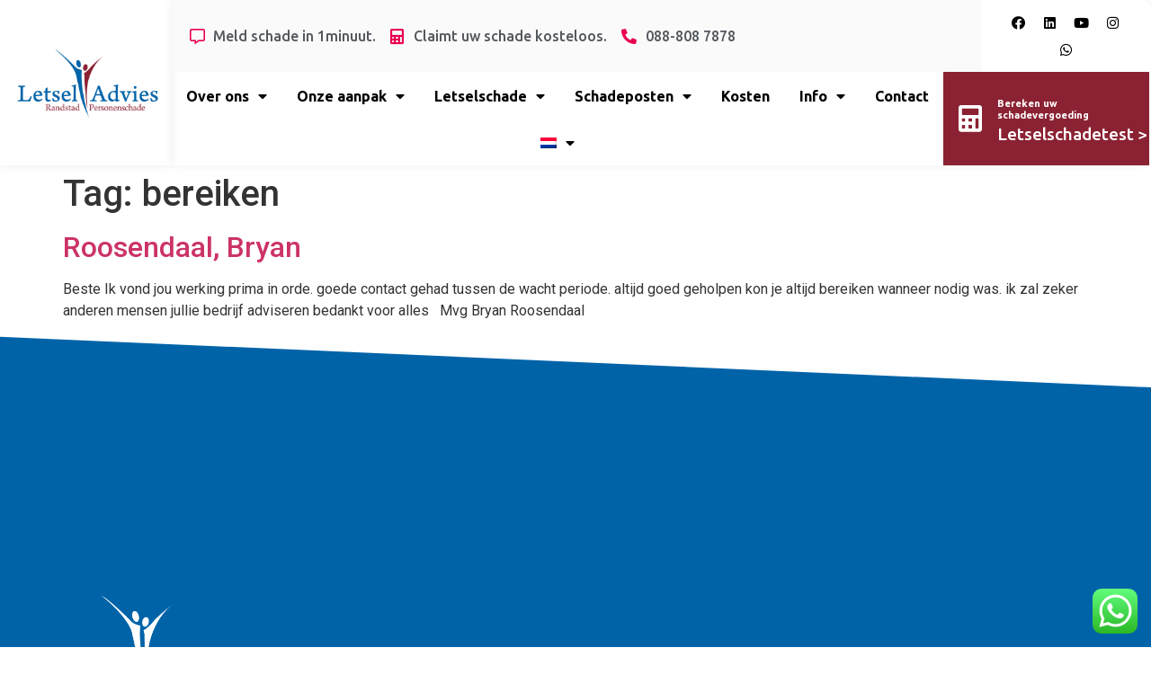

--- FILE ---
content_type: text/html
request_url: https://letseladvies.nl/tag/bereiken/
body_size: 18691
content:
<!doctype html>
<html lang="nl-NL">
<head>
	<meta charset="UTF-8">
	<meta name="viewport" content="width=device-width, initial-scale=1">
	<link rel="profile" href="https://gmpg.org/xfn/11">
	<meta name='robots' content='index, follow, max-image-preview:large, max-snippet:-1, max-video-preview:-1' />
<!-- Google tag (gtag.js) toestemmingsmodus dataLayer toegevoegd door Site Kit -->
<script id="google_gtagjs-js-consent-mode-data-layer">
window.dataLayer = window.dataLayer || [];function gtag(){dataLayer.push(arguments);}
gtag('consent', 'default', {"ad_personalization":"denied","ad_storage":"denied","ad_user_data":"denied","analytics_storage":"denied","functionality_storage":"denied","security_storage":"denied","personalization_storage":"denied","region":["AT","BE","BG","CH","CY","CZ","DE","DK","EE","ES","FI","FR","GB","GR","HR","HU","IE","IS","IT","LI","LT","LU","LV","MT","NL","NO","PL","PT","RO","SE","SI","SK"],"wait_for_update":500});
window._googlesitekitConsentCategoryMap = {"statistics":["analytics_storage"],"marketing":["ad_storage","ad_user_data","ad_personalization"],"functional":["functionality_storage","security_storage"],"preferences":["personalization_storage"]};
window._googlesitekitConsents = {"ad_personalization":"denied","ad_storage":"denied","ad_user_data":"denied","analytics_storage":"denied","functionality_storage":"denied","security_storage":"denied","personalization_storage":"denied","region":["AT","BE","BG","CH","CY","CZ","DE","DK","EE","ES","FI","FR","GB","GR","HR","HU","IE","IS","IT","LI","LT","LU","LV","MT","NL","NO","PL","PT","RO","SE","SI","SK"],"wait_for_update":500};
</script>
<!-- Einde Google tag (gtag.js) toestemmingsmodus dataLayer toegevoegd door Site Kit -->

	<!-- This site is optimized with the Yoast SEO plugin v26.5 - https://yoast.com/wordpress/plugins/seo/ -->
	<title>bereiken Archieven - Advies bij letselschade nodig? Kosteloos en vrijblijvend Juridische Hulp!</title>
	<link rel="canonical" href="https://letseladvies.nl/tag/bereiken/" />
	<meta property="og:locale" content="nl_NL" />
	<meta property="og:type" content="article" />
	<meta property="og:title" content="bereiken Archieven - Advies bij letselschade nodig? Kosteloos en vrijblijvend Juridische Hulp!" />
	<meta property="og:url" content="https://letseladvies.nl/tag/bereiken/" />
	<meta property="og:site_name" content="Advies bij letselschade nodig? Kosteloos en vrijblijvend Juridische Hulp!" />
	<meta name="twitter:card" content="summary_large_image" />
	<script type="application/ld+json" class="yoast-schema-graph">{"@context":"https://schema.org","@graph":[{"@type":"CollectionPage","@id":"https://letseladvies.nl/tag/bereiken/","url":"https://letseladvies.nl/tag/bereiken/","name":"bereiken Archieven - Advies bij letselschade nodig? Kosteloos en vrijblijvend Juridische Hulp!","isPartOf":{"@id":"https://letseladvies.nl/#website"},"breadcrumb":{"@id":"https://letseladvies.nl/tag/bereiken/#breadcrumb"},"inLanguage":"nl-NL"},{"@type":"BreadcrumbList","@id":"https://letseladvies.nl/tag/bereiken/#breadcrumb","itemListElement":[{"@type":"ListItem","position":1,"name":"Home","item":"https://letseladvies.nl/"},{"@type":"ListItem","position":2,"name":"bereiken"}]},{"@type":"WebSite","@id":"https://letseladvies.nl/#website","url":"https://letseladvies.nl/","name":"Advies bij letselschade nodig? Kosteloos en vrijblijvend Juridische Hulp!","description":"RANDSTAD Letselschade &amp; Advies is het eerste bi-culturele schaderegelingsbureau van Nederland.","publisher":{"@id":"https://letseladvies.nl/#organization"},"potentialAction":[{"@type":"SearchAction","target":{"@type":"EntryPoint","urlTemplate":"https://letseladvies.nl/?s={search_term_string}"},"query-input":{"@type":"PropertyValueSpecification","valueRequired":true,"valueName":"search_term_string"}}],"inLanguage":"nl-NL"},{"@type":"Organization","@id":"https://letseladvies.nl/#organization","name":"Randstad Personenschade B.V. | Letselschade & Advies.","url":"https://letseladvies.nl/","logo":{"@type":"ImageObject","inLanguage":"nl-NL","@id":"https://letseladvies.nl/#/schema/logo/image/","url":"https://letseladvies.nl/wp-content/uploads/2023/04/Randstad-personenschade-21-1-1.png","contentUrl":"https://letseladvies.nl/wp-content/uploads/2023/04/Randstad-personenschade-21-1-1.png","width":508,"height":260,"caption":"Randstad Personenschade B.V. | Letselschade & Advies."},"image":{"@id":"https://letseladvies.nl/#/schema/logo/image/"},"sameAs":["https://www.facebook.com/Letseladvies.nl","https://www.instagram.com/letseladvies.nl/","https://www.linkedin.com/company/letseladvies","https://www.youtube.com/user/Letseladvies"]}]}</script>
	<!-- / Yoast SEO plugin. -->


<link rel='dns-prefetch' href='//www.googletagmanager.com' />
<link rel="alternate" type="application/rss+xml" title="Advies bij letselschade nodig? Kosteloos en vrijblijvend Juridische Hulp! &raquo; feed" href="https://letseladvies.nl/feed/" />
<link rel="alternate" type="application/rss+xml" title="Advies bij letselschade nodig? Kosteloos en vrijblijvend Juridische Hulp! &raquo; reacties feed" href="https://letseladvies.nl/comments/feed/" />
<link rel="alternate" type="application/rss+xml" title="Advies bij letselschade nodig? Kosteloos en vrijblijvend Juridische Hulp! &raquo; bereiken tag feed" href="https://letseladvies.nl/tag/bereiken/feed/" />
<style id='wp-img-auto-sizes-contain-inline-css'>
img:is([sizes=auto i],[sizes^="auto," i]){contain-intrinsic-size:3000px 1500px}
/*# sourceURL=wp-img-auto-sizes-contain-inline-css */
</style>
<link rel='stylesheet' id='dashicons-css' href='//letseladvies.nl/wp-content/cache/wpfc-minified/jyrxsaub/6eb3n.css' media='all' />
<link rel='stylesheet' id='post-views-counter-frontend-css' href='//letseladvies.nl/wp-content/cache/wpfc-minified/lcmb8a6t/6eb3n.css' media='all' />
<link rel='stylesheet' id='ht_ctc_main_css-css' href='//letseladvies.nl/wp-content/cache/wpfc-minified/qut5x5r2/6eb3n.css' media='all' />
<style id='wp-emoji-styles-inline-css'>

	img.wp-smiley, img.emoji {
		display: inline !important;
		border: none !important;
		box-shadow: none !important;
		height: 1em !important;
		width: 1em !important;
		margin: 0 0.07em !important;
		vertical-align: -0.1em !important;
		background: none !important;
		padding: 0 !important;
	}
/*# sourceURL=wp-emoji-styles-inline-css */
</style>
<link rel='stylesheet' id='wp-block-library-css' href='//letseladvies.nl/wp-content/cache/wpfc-minified/9a8gfsqw/6eb3n.css' media='all' />
<style id='global-styles-inline-css'>
:root{--wp--preset--aspect-ratio--square: 1;--wp--preset--aspect-ratio--4-3: 4/3;--wp--preset--aspect-ratio--3-4: 3/4;--wp--preset--aspect-ratio--3-2: 3/2;--wp--preset--aspect-ratio--2-3: 2/3;--wp--preset--aspect-ratio--16-9: 16/9;--wp--preset--aspect-ratio--9-16: 9/16;--wp--preset--color--black: #000000;--wp--preset--color--cyan-bluish-gray: #abb8c3;--wp--preset--color--white: #ffffff;--wp--preset--color--pale-pink: #f78da7;--wp--preset--color--vivid-red: #cf2e2e;--wp--preset--color--luminous-vivid-orange: #ff6900;--wp--preset--color--luminous-vivid-amber: #fcb900;--wp--preset--color--light-green-cyan: #7bdcb5;--wp--preset--color--vivid-green-cyan: #00d084;--wp--preset--color--pale-cyan-blue: #8ed1fc;--wp--preset--color--vivid-cyan-blue: #0693e3;--wp--preset--color--vivid-purple: #9b51e0;--wp--preset--gradient--vivid-cyan-blue-to-vivid-purple: linear-gradient(135deg,rgb(6,147,227) 0%,rgb(155,81,224) 100%);--wp--preset--gradient--light-green-cyan-to-vivid-green-cyan: linear-gradient(135deg,rgb(122,220,180) 0%,rgb(0,208,130) 100%);--wp--preset--gradient--luminous-vivid-amber-to-luminous-vivid-orange: linear-gradient(135deg,rgb(252,185,0) 0%,rgb(255,105,0) 100%);--wp--preset--gradient--luminous-vivid-orange-to-vivid-red: linear-gradient(135deg,rgb(255,105,0) 0%,rgb(207,46,46) 100%);--wp--preset--gradient--very-light-gray-to-cyan-bluish-gray: linear-gradient(135deg,rgb(238,238,238) 0%,rgb(169,184,195) 100%);--wp--preset--gradient--cool-to-warm-spectrum: linear-gradient(135deg,rgb(74,234,220) 0%,rgb(151,120,209) 20%,rgb(207,42,186) 40%,rgb(238,44,130) 60%,rgb(251,105,98) 80%,rgb(254,248,76) 100%);--wp--preset--gradient--blush-light-purple: linear-gradient(135deg,rgb(255,206,236) 0%,rgb(152,150,240) 100%);--wp--preset--gradient--blush-bordeaux: linear-gradient(135deg,rgb(254,205,165) 0%,rgb(254,45,45) 50%,rgb(107,0,62) 100%);--wp--preset--gradient--luminous-dusk: linear-gradient(135deg,rgb(255,203,112) 0%,rgb(199,81,192) 50%,rgb(65,88,208) 100%);--wp--preset--gradient--pale-ocean: linear-gradient(135deg,rgb(255,245,203) 0%,rgb(182,227,212) 50%,rgb(51,167,181) 100%);--wp--preset--gradient--electric-grass: linear-gradient(135deg,rgb(202,248,128) 0%,rgb(113,206,126) 100%);--wp--preset--gradient--midnight: linear-gradient(135deg,rgb(2,3,129) 0%,rgb(40,116,252) 100%);--wp--preset--font-size--small: 13px;--wp--preset--font-size--medium: 20px;--wp--preset--font-size--large: 36px;--wp--preset--font-size--x-large: 42px;--wp--preset--spacing--20: 0.44rem;--wp--preset--spacing--30: 0.67rem;--wp--preset--spacing--40: 1rem;--wp--preset--spacing--50: 1.5rem;--wp--preset--spacing--60: 2.25rem;--wp--preset--spacing--70: 3.38rem;--wp--preset--spacing--80: 5.06rem;--wp--preset--shadow--natural: 6px 6px 9px rgba(0, 0, 0, 0.2);--wp--preset--shadow--deep: 12px 12px 50px rgba(0, 0, 0, 0.4);--wp--preset--shadow--sharp: 6px 6px 0px rgba(0, 0, 0, 0.2);--wp--preset--shadow--outlined: 6px 6px 0px -3px rgb(255, 255, 255), 6px 6px rgb(0, 0, 0);--wp--preset--shadow--crisp: 6px 6px 0px rgb(0, 0, 0);}:where(.is-layout-flex){gap: 0.5em;}:where(.is-layout-grid){gap: 0.5em;}body .is-layout-flex{display: flex;}.is-layout-flex{flex-wrap: wrap;align-items: center;}.is-layout-flex > :is(*, div){margin: 0;}body .is-layout-grid{display: grid;}.is-layout-grid > :is(*, div){margin: 0;}:where(.wp-block-columns.is-layout-flex){gap: 2em;}:where(.wp-block-columns.is-layout-grid){gap: 2em;}:where(.wp-block-post-template.is-layout-flex){gap: 1.25em;}:where(.wp-block-post-template.is-layout-grid){gap: 1.25em;}.has-black-color{color: var(--wp--preset--color--black) !important;}.has-cyan-bluish-gray-color{color: var(--wp--preset--color--cyan-bluish-gray) !important;}.has-white-color{color: var(--wp--preset--color--white) !important;}.has-pale-pink-color{color: var(--wp--preset--color--pale-pink) !important;}.has-vivid-red-color{color: var(--wp--preset--color--vivid-red) !important;}.has-luminous-vivid-orange-color{color: var(--wp--preset--color--luminous-vivid-orange) !important;}.has-luminous-vivid-amber-color{color: var(--wp--preset--color--luminous-vivid-amber) !important;}.has-light-green-cyan-color{color: var(--wp--preset--color--light-green-cyan) !important;}.has-vivid-green-cyan-color{color: var(--wp--preset--color--vivid-green-cyan) !important;}.has-pale-cyan-blue-color{color: var(--wp--preset--color--pale-cyan-blue) !important;}.has-vivid-cyan-blue-color{color: var(--wp--preset--color--vivid-cyan-blue) !important;}.has-vivid-purple-color{color: var(--wp--preset--color--vivid-purple) !important;}.has-black-background-color{background-color: var(--wp--preset--color--black) !important;}.has-cyan-bluish-gray-background-color{background-color: var(--wp--preset--color--cyan-bluish-gray) !important;}.has-white-background-color{background-color: var(--wp--preset--color--white) !important;}.has-pale-pink-background-color{background-color: var(--wp--preset--color--pale-pink) !important;}.has-vivid-red-background-color{background-color: var(--wp--preset--color--vivid-red) !important;}.has-luminous-vivid-orange-background-color{background-color: var(--wp--preset--color--luminous-vivid-orange) !important;}.has-luminous-vivid-amber-background-color{background-color: var(--wp--preset--color--luminous-vivid-amber) !important;}.has-light-green-cyan-background-color{background-color: var(--wp--preset--color--light-green-cyan) !important;}.has-vivid-green-cyan-background-color{background-color: var(--wp--preset--color--vivid-green-cyan) !important;}.has-pale-cyan-blue-background-color{background-color: var(--wp--preset--color--pale-cyan-blue) !important;}.has-vivid-cyan-blue-background-color{background-color: var(--wp--preset--color--vivid-cyan-blue) !important;}.has-vivid-purple-background-color{background-color: var(--wp--preset--color--vivid-purple) !important;}.has-black-border-color{border-color: var(--wp--preset--color--black) !important;}.has-cyan-bluish-gray-border-color{border-color: var(--wp--preset--color--cyan-bluish-gray) !important;}.has-white-border-color{border-color: var(--wp--preset--color--white) !important;}.has-pale-pink-border-color{border-color: var(--wp--preset--color--pale-pink) !important;}.has-vivid-red-border-color{border-color: var(--wp--preset--color--vivid-red) !important;}.has-luminous-vivid-orange-border-color{border-color: var(--wp--preset--color--luminous-vivid-orange) !important;}.has-luminous-vivid-amber-border-color{border-color: var(--wp--preset--color--luminous-vivid-amber) !important;}.has-light-green-cyan-border-color{border-color: var(--wp--preset--color--light-green-cyan) !important;}.has-vivid-green-cyan-border-color{border-color: var(--wp--preset--color--vivid-green-cyan) !important;}.has-pale-cyan-blue-border-color{border-color: var(--wp--preset--color--pale-cyan-blue) !important;}.has-vivid-cyan-blue-border-color{border-color: var(--wp--preset--color--vivid-cyan-blue) !important;}.has-vivid-purple-border-color{border-color: var(--wp--preset--color--vivid-purple) !important;}.has-vivid-cyan-blue-to-vivid-purple-gradient-background{background: var(--wp--preset--gradient--vivid-cyan-blue-to-vivid-purple) !important;}.has-light-green-cyan-to-vivid-green-cyan-gradient-background{background: var(--wp--preset--gradient--light-green-cyan-to-vivid-green-cyan) !important;}.has-luminous-vivid-amber-to-luminous-vivid-orange-gradient-background{background: var(--wp--preset--gradient--luminous-vivid-amber-to-luminous-vivid-orange) !important;}.has-luminous-vivid-orange-to-vivid-red-gradient-background{background: var(--wp--preset--gradient--luminous-vivid-orange-to-vivid-red) !important;}.has-very-light-gray-to-cyan-bluish-gray-gradient-background{background: var(--wp--preset--gradient--very-light-gray-to-cyan-bluish-gray) !important;}.has-cool-to-warm-spectrum-gradient-background{background: var(--wp--preset--gradient--cool-to-warm-spectrum) !important;}.has-blush-light-purple-gradient-background{background: var(--wp--preset--gradient--blush-light-purple) !important;}.has-blush-bordeaux-gradient-background{background: var(--wp--preset--gradient--blush-bordeaux) !important;}.has-luminous-dusk-gradient-background{background: var(--wp--preset--gradient--luminous-dusk) !important;}.has-pale-ocean-gradient-background{background: var(--wp--preset--gradient--pale-ocean) !important;}.has-electric-grass-gradient-background{background: var(--wp--preset--gradient--electric-grass) !important;}.has-midnight-gradient-background{background: var(--wp--preset--gradient--midnight) !important;}.has-small-font-size{font-size: var(--wp--preset--font-size--small) !important;}.has-medium-font-size{font-size: var(--wp--preset--font-size--medium) !important;}.has-large-font-size{font-size: var(--wp--preset--font-size--large) !important;}.has-x-large-font-size{font-size: var(--wp--preset--font-size--x-large) !important;}
/*# sourceURL=global-styles-inline-css */
</style>

<style id='classic-theme-styles-inline-css'>
/*! This file is auto-generated */
.wp-block-button__link{color:#fff;background-color:#32373c;border-radius:9999px;box-shadow:none;text-decoration:none;padding:calc(.667em + 2px) calc(1.333em + 2px);font-size:1.125em}.wp-block-file__button{background:#32373c;color:#fff;text-decoration:none}
/*# sourceURL=/wp-includes/css/classic-themes.min.css */
</style>
<link rel='stylesheet' id='cf7mls-css' href='//letseladvies.nl/wp-content/cache/wpfc-minified/jnzkmdy7/6eb3n.css' media='all' />
<link rel='stylesheet' id='contact-form-7-css' href='//letseladvies.nl/wp-content/cache/wpfc-minified/37nr4s8/6eb3n.css' media='all' />
<link rel='stylesheet' id='jquery-rating-style-css' href='//letseladvies.nl/wp-content/cache/wpfc-minified/6ypk02wn/6eb3n.css' media='all' />
<link rel='stylesheet' id='jquery-wpcf7-rating-style-css' href='//letseladvies.nl/wp-content/cache/wpfc-minified/lp3zvm5x/6eb3n.css' media='all' />
<link rel='stylesheet' id='menu-image-css' href='//letseladvies.nl/wp-content/cache/wpfc-minified/l9n8xjg0/6eb3n.css' media='all' />
<link rel='stylesheet' id='hello-elementor-css' href='//letseladvies.nl/wp-content/cache/wpfc-minified/d2lpt1gt/6eb3n.css' media='all' />
<link rel='stylesheet' id='hello-elementor-theme-style-css' href='//letseladvies.nl/wp-content/cache/wpfc-minified/77y6xzvc/6eb3n.css' media='all' />
<link rel='stylesheet' id='hello-elementor-header-footer-css' href='//letseladvies.nl/wp-content/cache/wpfc-minified/47hkf8c/6eb3n.css' media='all' />
<link rel='stylesheet' id='elementor-frontend-css' href='//letseladvies.nl/wp-content/cache/wpfc-minified/211i1r6/6eb3n.css' media='all' />
<link rel='stylesheet' id='elementor-post-5-css' href='https://letseladvies.nl/wp-content/uploads/elementor/css/post-5.css?ver=1683295863' media='all' />
<link rel='stylesheet' id='elementor-icons-css' href='//letseladvies.nl/wp-content/cache/wpfc-minified/mk8tp8s8/6eb3n.css' media='all' />
<link rel='stylesheet' id='swiper-css' href='//letseladvies.nl/wp-content/cache/wpfc-minified/f5w6lxta/6eb3n.css' media='all' />
<link rel='stylesheet' id='elementor-pro-css' href='//letseladvies.nl/wp-content/cache/wpfc-minified/97pcu484/6eb3n.css' media='all' />
<link rel='stylesheet' id='elementor-global-css' href='//letseladvies.nl/wp-content/cache/wpfc-minified/224ejxho/6eb3n.css' media='all' />
<link rel='stylesheet' id='elementor-post-6170-css' href='https://letseladvies.nl/wp-content/uploads/elementor/css/post-6170.css?ver=1708602271' media='all' />
<link rel='stylesheet' id='elementor-post-22-css' href='https://letseladvies.nl/wp-content/uploads/elementor/css/post-22.css?ver=1760174582' media='all' />
<link rel='stylesheet' id='google-fonts-1-css' href='https://fonts.googleapis.com/css?family=Roboto%3A100%2C100italic%2C200%2C200italic%2C300%2C300italic%2C400%2C400italic%2C500%2C500italic%2C600%2C600italic%2C700%2C700italic%2C800%2C800italic%2C900%2C900italic%7CRoboto+Slab%3A100%2C100italic%2C200%2C200italic%2C300%2C300italic%2C400%2C400italic%2C500%2C500italic%2C600%2C600italic%2C700%2C700italic%2C800%2C800italic%2C900%2C900italic%7CUbuntu%3A100%2C100italic%2C200%2C200italic%2C300%2C300italic%2C400%2C400italic%2C500%2C500italic%2C600%2C600italic%2C700%2C700italic%2C800%2C800italic%2C900%2C900italic%7CNoto+Sans%3A100%2C100italic%2C200%2C200italic%2C300%2C300italic%2C400%2C400italic%2C500%2C500italic%2C600%2C600italic%2C700%2C700italic%2C800%2C800italic%2C900%2C900italic%7CNunito+Sans%3A100%2C100italic%2C200%2C200italic%2C300%2C300italic%2C400%2C400italic%2C500%2C500italic%2C600%2C600italic%2C700%2C700italic%2C800%2C800italic%2C900%2C900italic&#038;display=swap&#038;ver=6.9' media='all' />
<link rel='stylesheet' id='elementor-icons-shared-0-css' href='//letseladvies.nl/wp-content/cache/wpfc-minified/2zlwjmfq/6eb3n.css' media='all' />
<link rel='stylesheet' id='elementor-icons-fa-regular-css' href='//letseladvies.nl/wp-content/cache/wpfc-minified/7xa93zis/6eb3n.css' media='all' />
<link rel='stylesheet' id='elementor-icons-fa-solid-css' href='//letseladvies.nl/wp-content/cache/wpfc-minified/f2s3gx2m/6eb3n.css' media='all' />
<link rel='stylesheet' id='elementor-icons-fa-brands-css' href='//letseladvies.nl/wp-content/cache/wpfc-minified/jqfaea52/6eb3n.css' media='all' />
<link rel="preconnect" href="https://fonts.gstatic.com/" crossorigin><script src="https://letseladvies.nl/wp-content/plugins/wp-yandex-metrika/assets/YmEc.min.js?ver=1.2.1" id="wp-yandex-metrika_YmEc-js"></script>
<script id="wp-yandex-metrika_YmEc-js-after">
window.tmpwpym={datalayername:'dataLayer',counters:JSON.parse('[{"number":"42888204","webvisor":"1"}]'),targets:JSON.parse('[]')};
//# sourceURL=wp-yandex-metrika_YmEc-js-after
</script>
<script src="https://letseladvies.nl/wp-includes/js/jquery/jquery.min.js?ver=3.7.1" id="jquery-core-js"></script>
<script src="https://letseladvies.nl/wp-includes/js/jquery/jquery-migrate.min.js?ver=3.4.1" id="jquery-migrate-js"></script>
<script src="https://letseladvies.nl/wp-content/plugins/wp-yandex-metrika/assets/frontend.min.js?ver=1.2.1" id="wp-yandex-metrika_frontend-js"></script>

<!-- Google tag (gtag.js) snippet toegevoegd door Site Kit -->
<!-- Google Analytics snippet toegevoegd door Site Kit -->
<script src="https://www.googletagmanager.com/gtag/js?id=GT-NS8G28DZ" id="google_gtagjs-js" async></script>
<script id="google_gtagjs-js-after">
window.dataLayer = window.dataLayer || [];function gtag(){dataLayer.push(arguments);}
gtag("set","linker",{"domains":["letseladvies.nl"]});
gtag("js", new Date());
gtag("set", "developer_id.dZTNiMT", true);
gtag("config", "GT-NS8G28DZ");
//# sourceURL=google_gtagjs-js-after
</script>
<link rel="https://api.w.org/" href="https://letseladvies.nl/wp-json/" /><link rel="alternate" title="JSON" type="application/json" href="https://letseladvies.nl/wp-json/wp/v2/tags/154" /><link rel="EditURI" type="application/rsd+xml" title="RSD" href="https://letseladvies.nl/xmlrpc.php?rsd" />
<meta name="generator" content="WordPress 6.9" />
<style type="text/css">div[id^="wpcf7-f6826-p"] button.cf7mls_next {   }div[id^="wpcf7-f6826-p"] button.cf7mls_back {   }div[id^="wpcf7-f6650-p"] button.cf7mls_next {   }div[id^="wpcf7-f6650-p"] button.cf7mls_back {   }div[id^="wpcf7-f6114-p"] button.cf7mls_next {   }div[id^="wpcf7-f6114-p"] button.cf7mls_back {   }div[id^="wpcf7-f6113-p"] button.cf7mls_next {   }div[id^="wpcf7-f6113-p"] button.cf7mls_back {   }div[id^="wpcf7-f6112-p"] button.cf7mls_next {   }div[id^="wpcf7-f6112-p"] button.cf7mls_back {   }div[id^="wpcf7-f6111-p"] button.cf7mls_next {   }div[id^="wpcf7-f6111-p"] button.cf7mls_back {   }div[id^="wpcf7-f6110-p"] button.cf7mls_next {   }div[id^="wpcf7-f6110-p"] button.cf7mls_back {   }div[id^="wpcf7-f6109-p"] button.cf7mls_next {   }div[id^="wpcf7-f6109-p"] button.cf7mls_back {   }div[id^="wpcf7-f6108-p"] button.cf7mls_next {   }div[id^="wpcf7-f6108-p"] button.cf7mls_back {   }div[id^="wpcf7-f6107-p"] button.cf7mls_next {   }div[id^="wpcf7-f6107-p"] button.cf7mls_back {   }</style><meta name="generator" content="Site Kit by Google 1.167.0" /><meta name="verification" content="f612c7d25f5690ad41496fcfdbf8d1" /><meta name="generator" content="Elementor 3.12.2; features: e_dom_optimization, e_optimized_assets_loading, e_optimized_css_loading, a11y_improvements, additional_custom_breakpoints; settings: css_print_method-external, google_font-enabled, font_display-swap">

<!-- Google Tag Manager snippet toegevoegd door Site Kit -->
<script>
			( function( w, d, s, l, i ) {
				w[l] = w[l] || [];
				w[l].push( {'gtm.start': new Date().getTime(), event: 'gtm.js'} );
				var f = d.getElementsByTagName( s )[0],
					j = d.createElement( s ), dl = l != 'dataLayer' ? '&l=' + l : '';
				j.async = true;
				j.src = 'https://www.googletagmanager.com/gtm.js?id=' + i + dl;
				f.parentNode.insertBefore( j, f );
			} )( window, document, 'script', 'dataLayer', 'GTM-59FPRP5' );
			
</script>

<!-- Einde Google Tag Manager snippet toegevoegd door Site Kit -->
        <!-- Yandex.Metrica counter -->
        <script type="text/javascript">
            (function (m, e, t, r, i, k, a) {
                m[i] = m[i] || function () {
                    (m[i].a = m[i].a || []).push(arguments)
                };
                m[i].l = 1 * new Date();
                k = e.createElement(t), a = e.getElementsByTagName(t)[0], k.async = 1, k.src = r, a.parentNode.insertBefore(k, a)
            })

            (window, document, "script", "https://mc.yandex.ru/metrika/tag.js", "ym");

            ym("42888204", "init", {
                clickmap: true,
                trackLinks: true,
                accurateTrackBounce: true,
                webvisor: true,
                ecommerce: "dataLayer",
                params: {
                    __ym: {
                        "ymCmsPlugin": {
                            "cms": "wordpress",
                            "cmsVersion":"6.9",
                            "pluginVersion": "1.2.1",
                            "ymCmsRip": "2252774222"
                        }
                    }
                }
            });
        </script>
        <!-- /Yandex.Metrica counter -->
        <link rel="icon" href="https://letseladvies.nl/wp-content/uploads/2023/04/favi.fw_-150x150.png" sizes="32x32" />
<link rel="icon" href="https://letseladvies.nl/wp-content/uploads/2023/04/favi.fw_.png" sizes="192x192" />
<link rel="apple-touch-icon" href="https://letseladvies.nl/wp-content/uploads/2023/04/favi.fw_.png" />
<meta name="msapplication-TileImage" content="https://letseladvies.nl/wp-content/uploads/2023/04/favi.fw_.png" />
		<style id="wp-custom-css">
			/*--- 2 Column Form Styles Start ---*/

#left {
    width: 47%;
    float: left;
    margin-right:6%;

}
 
#right {
    width: 47%;
    float: left;

}
 
.clearfix:after {
    content:"\0020";
    display:block;
    height:0;
    clear:both;
    visibility:hidden;
    overflow:hidden;

    margin-bottom:5px;
}
 
.clearfix {
    display:block;
}

/*--- 2 Column Form Styles End ---*/

body.single-product #ppc-button-ppcp-gateway div iframe{
	display:none;
}

.cart_totals .wc-proceed-to-checkout .ppc-button-wrapper{
	
	display:none;
}

.telefony_form_footer .d-flex .justify-content-end .align-items-start .mb-5
{
	
	display:none;
}

.btn-vzkrx .vz-btn-default .btn-orange .font-size-16 .disabled{
	
	display:none;
}

/* Contact Form 7 Submit Button 
 -------------------------------*/
 .wpcf7 input[type="submit"] {
     color: #ffffff;
     background: #8B2233;  
     border: none;
     border-radius: 5px;
     width: auto;
   
     letter-spacing: 1px;
 }
 .wpcf7 input:hover[type="submit"] {
     background: #0063A8;
     transition: all 0.4s ease 0s; }
 .wpcf7 input:active[type="submit"] {
     background: #000000;
 }

.grecaptcha-badge { visibility: hidden; } 
		</style>
		<link rel='stylesheet' id='e-animations-css' href='//letseladvies.nl/wp-content/cache/wpfc-minified/q92m02n3/6eb3n.css' media='all' />
</head>
<body class="archive tag tag-bereiken tag-154 wp-custom-logo wp-theme-hello-elementor elementor-default elementor-kit-5">

		<!-- Google Tag Manager (noscript) snippet toegevoegd door Site Kit -->
		<noscript>
			<iframe src="https://www.googletagmanager.com/ns.html?id=GTM-59FPRP5" height="0" width="0" style="display:none;visibility:hidden"></iframe>
		</noscript>
		<!-- Einde Google Tag Manager (noscript) snippet toegevoegd door Site Kit -->
		
<a class="skip-link screen-reader-text" href="#content">Ga naar de inhoud</a>

		<div data-elementor-type="header" data-elementor-id="6170" class="elementor elementor-6170 elementor-location-header">
								<section class="elementor-section elementor-top-section elementor-element elementor-element-145c4153 elementor-section-full_width elementor-section-content-middle elementor-section-stretched elementor-hidden-tablet elementor-hidden-mobile elementor-section-height-default elementor-section-height-default" data-id="145c4153" data-element_type="section" data-settings="{&quot;stretch_section&quot;:&quot;section-stretched&quot;}">
						<div class="elementor-container elementor-column-gap-default">
					<div class="elementor-column elementor-col-50 elementor-top-column elementor-element elementor-element-7cc450a8" data-id="7cc450a8" data-element_type="column">
			<div class="elementor-widget-wrap elementor-element-populated">
								<div class="elementor-element elementor-element-58d80adc elementor-widget elementor-widget-theme-site-logo elementor-widget-image" data-id="58d80adc" data-element_type="widget" data-widget_type="theme-site-logo.default">
				<div class="elementor-widget-container">
			<style>/*! elementor - v3.12.2 - 23-04-2023 */
.elementor-widget-image{text-align:center}.elementor-widget-image a{display:inline-block}.elementor-widget-image a img[src$=".svg"]{width:48px}.elementor-widget-image img{vertical-align:middle;display:inline-block}</style>								<a href="https://letseladvies.nl">
			<img width="508" height="260" src="https://letseladvies.nl/wp-content/uploads/2023/04/Randstad-personenschade-21-1-1.png" class="attachment-full size-full wp-image-13" alt="" srcset="https://letseladvies.nl/wp-content/uploads/2023/04/Randstad-personenschade-21-1-1.png 508w, https://letseladvies.nl/wp-content/uploads/2023/04/Randstad-personenschade-21-1-1-300x154.png 300w" sizes="(max-width: 508px) 100vw, 508px" />				</a>
											</div>
				</div>
					</div>
		</div>
				<div class="elementor-column elementor-col-50 elementor-top-column elementor-element elementor-element-764285c0" data-id="764285c0" data-element_type="column">
			<div class="elementor-widget-wrap elementor-element-populated">
								<section class="elementor-section elementor-inner-section elementor-element elementor-element-415f449c elementor-section-boxed elementor-section-height-default elementor-section-height-default" data-id="415f449c" data-element_type="section">
						<div class="elementor-container elementor-column-gap-default">
					<div class="elementor-column elementor-col-50 elementor-inner-column elementor-element elementor-element-763b9755 elementor-hidden-tablet elementor-hidden-mobile" data-id="763b9755" data-element_type="column" data-settings="{&quot;background_background&quot;:&quot;classic&quot;}">
			<div class="elementor-widget-wrap elementor-element-populated">
								<div class="elementor-element elementor-element-4593b0aa elementor-icon-list--layout-inline elementor-list-item-link-full_width elementor-widget elementor-widget-icon-list" data-id="4593b0aa" data-element_type="widget" data-widget_type="icon-list.default">
				<div class="elementor-widget-container">
			<link rel="stylesheet" href='//letseladvies.nl/wp-content/cache/wpfc-minified/q5nxmu18/6eb3n.css'>		<ul class="elementor-icon-list-items elementor-inline-items">
							<li class="elementor-icon-list-item elementor-inline-item">
											<a href="/letselschade-melden/">

												<span class="elementor-icon-list-icon">
							<i aria-hidden="true" class="far fa-comment-alt"></i>						</span>
										<span class="elementor-icon-list-text">Meld schade in 1minuut.</span>
											</a>
									</li>
								<li class="elementor-icon-list-item elementor-inline-item">
											<a href="/letselschade-test/">

												<span class="elementor-icon-list-icon">
							<i aria-hidden="true" class="fas fa-calculator"></i>						</span>
										<span class="elementor-icon-list-text">Claimt uw schade kosteloos.</span>
											</a>
									</li>
								<li class="elementor-icon-list-item elementor-inline-item">
											<a href="tel:0888087878">

												<span class="elementor-icon-list-icon">
							<i aria-hidden="true" class="fas fa-phone-alt"></i>						</span>
										<span class="elementor-icon-list-text">088-808 7878</span>
											</a>
									</li>
						</ul>
				</div>
				</div>
					</div>
		</div>
				<div class="elementor-column elementor-col-50 elementor-inner-column elementor-element elementor-element-26f89a8" data-id="26f89a8" data-element_type="column">
			<div class="elementor-widget-wrap elementor-element-populated">
								<div class="elementor-element elementor-element-4a9384e elementor-widget__width-initial elementor-shape-rounded elementor-grid-0 e-grid-align-center elementor-widget elementor-widget-social-icons" data-id="4a9384e" data-element_type="widget" data-widget_type="social-icons.default">
				<div class="elementor-widget-container">
			<style>/*! elementor - v3.12.2 - 23-04-2023 */
.elementor-widget-social-icons.elementor-grid-0 .elementor-widget-container,.elementor-widget-social-icons.elementor-grid-mobile-0 .elementor-widget-container,.elementor-widget-social-icons.elementor-grid-tablet-0 .elementor-widget-container{line-height:1;font-size:0}.elementor-widget-social-icons:not(.elementor-grid-0):not(.elementor-grid-tablet-0):not(.elementor-grid-mobile-0) .elementor-grid{display:inline-grid}.elementor-widget-social-icons .elementor-grid{grid-column-gap:var(--grid-column-gap,5px);grid-row-gap:var(--grid-row-gap,5px);grid-template-columns:var(--grid-template-columns);justify-content:var(--justify-content,center);justify-items:var(--justify-content,center)}.elementor-icon.elementor-social-icon{font-size:var(--icon-size,25px);line-height:var(--icon-size,25px);width:calc(var(--icon-size, 25px) + (2 * var(--icon-padding, .5em)));height:calc(var(--icon-size, 25px) + (2 * var(--icon-padding, .5em)))}.elementor-social-icon{--e-social-icon-icon-color:#fff;display:inline-flex;background-color:#69727d;align-items:center;justify-content:center;text-align:center;cursor:pointer}.elementor-social-icon i{color:var(--e-social-icon-icon-color)}.elementor-social-icon svg{fill:var(--e-social-icon-icon-color)}.elementor-social-icon:last-child{margin:0}.elementor-social-icon:hover{opacity:.9;color:#fff}.elementor-social-icon-android{background-color:#a4c639}.elementor-social-icon-apple{background-color:#999}.elementor-social-icon-behance{background-color:#1769ff}.elementor-social-icon-bitbucket{background-color:#205081}.elementor-social-icon-codepen{background-color:#000}.elementor-social-icon-delicious{background-color:#39f}.elementor-social-icon-deviantart{background-color:#05cc47}.elementor-social-icon-digg{background-color:#005be2}.elementor-social-icon-dribbble{background-color:#ea4c89}.elementor-social-icon-elementor{background-color:#d30c5c}.elementor-social-icon-envelope{background-color:#ea4335}.elementor-social-icon-facebook,.elementor-social-icon-facebook-f{background-color:#3b5998}.elementor-social-icon-flickr{background-color:#0063dc}.elementor-social-icon-foursquare{background-color:#2d5be3}.elementor-social-icon-free-code-camp,.elementor-social-icon-freecodecamp{background-color:#006400}.elementor-social-icon-github{background-color:#333}.elementor-social-icon-gitlab{background-color:#e24329}.elementor-social-icon-globe{background-color:#69727d}.elementor-social-icon-google-plus,.elementor-social-icon-google-plus-g{background-color:#dd4b39}.elementor-social-icon-houzz{background-color:#7ac142}.elementor-social-icon-instagram{background-color:#262626}.elementor-social-icon-jsfiddle{background-color:#487aa2}.elementor-social-icon-link{background-color:#818a91}.elementor-social-icon-linkedin,.elementor-social-icon-linkedin-in{background-color:#0077b5}.elementor-social-icon-medium{background-color:#00ab6b}.elementor-social-icon-meetup{background-color:#ec1c40}.elementor-social-icon-mixcloud{background-color:#273a4b}.elementor-social-icon-odnoklassniki{background-color:#f4731c}.elementor-social-icon-pinterest{background-color:#bd081c}.elementor-social-icon-product-hunt{background-color:#da552f}.elementor-social-icon-reddit{background-color:#ff4500}.elementor-social-icon-rss{background-color:#f26522}.elementor-social-icon-shopping-cart{background-color:#4caf50}.elementor-social-icon-skype{background-color:#00aff0}.elementor-social-icon-slideshare{background-color:#0077b5}.elementor-social-icon-snapchat{background-color:#fffc00}.elementor-social-icon-soundcloud{background-color:#f80}.elementor-social-icon-spotify{background-color:#2ebd59}.elementor-social-icon-stack-overflow{background-color:#fe7a15}.elementor-social-icon-steam{background-color:#00adee}.elementor-social-icon-stumbleupon{background-color:#eb4924}.elementor-social-icon-telegram{background-color:#2ca5e0}.elementor-social-icon-thumb-tack{background-color:#1aa1d8}.elementor-social-icon-tripadvisor{background-color:#589442}.elementor-social-icon-tumblr{background-color:#35465c}.elementor-social-icon-twitch{background-color:#6441a5}.elementor-social-icon-twitter{background-color:#1da1f2}.elementor-social-icon-viber{background-color:#665cac}.elementor-social-icon-vimeo{background-color:#1ab7ea}.elementor-social-icon-vk{background-color:#45668e}.elementor-social-icon-weibo{background-color:#dd2430}.elementor-social-icon-weixin{background-color:#31a918}.elementor-social-icon-whatsapp{background-color:#25d366}.elementor-social-icon-wordpress{background-color:#21759b}.elementor-social-icon-xing{background-color:#026466}.elementor-social-icon-yelp{background-color:#af0606}.elementor-social-icon-youtube{background-color:#cd201f}.elementor-social-icon-500px{background-color:#0099e5}.elementor-shape-rounded .elementor-icon.elementor-social-icon{border-radius:10%}.elementor-shape-circle .elementor-icon.elementor-social-icon{border-radius:50%}</style>		<div class="elementor-social-icons-wrapper elementor-grid">
							<span class="elementor-grid-item">
					<a class="elementor-icon elementor-social-icon elementor-social-icon-facebook elementor-repeater-item-8b9f881" href="https://www.facebook.com/Letseladvies.nl" target="_blank">
						<span class="elementor-screen-only">Facebook</span>
						<i class="fab fa-facebook"></i>					</a>
				</span>
							<span class="elementor-grid-item">
					<a class="elementor-icon elementor-social-icon elementor-social-icon-linkedin elementor-repeater-item-ff64313" href="https://www.linkedin.com/company/letseladvies" target="_blank">
						<span class="elementor-screen-only">Linkedin</span>
						<i class="fab fa-linkedin"></i>					</a>
				</span>
							<span class="elementor-grid-item">
					<a class="elementor-icon elementor-social-icon elementor-social-icon-youtube elementor-repeater-item-827d7de" href="https://www.youtube.com/user/Letseladvies" target="_blank">
						<span class="elementor-screen-only">Youtube</span>
						<i class="fab fa-youtube"></i>					</a>
				</span>
							<span class="elementor-grid-item">
					<a class="elementor-icon elementor-social-icon elementor-social-icon-instagram elementor-repeater-item-aa55b95" href="https://www.instagram.com/letseladvies.nl/" target="_blank">
						<span class="elementor-screen-only">Instagram</span>
						<i class="fab fa-instagram"></i>					</a>
				</span>
							<span class="elementor-grid-item">
					<a class="elementor-icon elementor-social-icon elementor-social-icon-whatsapp elementor-repeater-item-71068e3" href="https://wa.me/message/TBL5DBC2FCZTG1" target="_blank">
						<span class="elementor-screen-only">Whatsapp</span>
						<i class="fab fa-whatsapp"></i>					</a>
				</span>
					</div>
				</div>
				</div>
					</div>
		</div>
							</div>
		</section>
				<section class="elementor-section elementor-inner-section elementor-element elementor-element-650f37d7 elementor-section-content-middle elementor-section-boxed elementor-section-height-default elementor-section-height-default" data-id="650f37d7" data-element_type="section">
						<div class="elementor-container elementor-column-gap-default">
					<div class="elementor-column elementor-col-50 elementor-inner-column elementor-element elementor-element-def5c4f" data-id="def5c4f" data-element_type="column" data-settings="{&quot;background_background&quot;:&quot;classic&quot;}">
			<div class="elementor-widget-wrap elementor-element-populated">
								<div class="elementor-element elementor-element-90eab29 elementor-nav-menu__align-justify elementor-nav-menu--dropdown-tablet elementor-nav-menu__text-align-aside elementor-nav-menu--toggle elementor-nav-menu--burger elementor-widget elementor-widget-nav-menu" data-id="90eab29" data-element_type="widget" data-settings="{&quot;layout&quot;:&quot;horizontal&quot;,&quot;submenu_icon&quot;:{&quot;value&quot;:&quot;&lt;i class=\&quot;fas fa-caret-down\&quot;&gt;&lt;\/i&gt;&quot;,&quot;library&quot;:&quot;fa-solid&quot;},&quot;toggle&quot;:&quot;burger&quot;}" data-widget_type="nav-menu.default">
				<div class="elementor-widget-container">
			<link rel="stylesheet" href='//letseladvies.nl/wp-content/cache/wpfc-minified/ehth2mkd/6eb3n.css'>			<nav class="elementor-nav-menu--main elementor-nav-menu__container elementor-nav-menu--layout-horizontal e--pointer-none">
				<ul id="menu-1-90eab29" class="elementor-nav-menu"><li class="menu-item menu-item-type-custom menu-item-object-custom menu-item-has-children menu-item-284"><a href="#" class="elementor-item elementor-item-anchor">Over ons</a>
<ul class="sub-menu elementor-nav-menu--dropdown">
	<li class="menu-item menu-item-type-post_type menu-item-object-page menu-item-344"><a href="https://letseladvies.nl/over-letseladvies/" class="elementor-sub-item">Over LetselAdvies</a></li>
	<li class="menu-item menu-item-type-post_type menu-item-object-page menu-item-454"><a href="https://letseladvies.nl/contact/klachtenregeling/" class="elementor-sub-item">Klachtenregeling</a></li>
	<li class="menu-item menu-item-type-post_type menu-item-object-page menu-item-500"><a href="https://letseladvies.nl/over-letseladvies/vacatures/" class="elementor-sub-item">Vacatures</a></li>
	<li class="menu-item menu-item-type-post_type menu-item-object-page menu-item-5254"><a href="https://letseladvies.nl/over-letseladvies/klantervaringen/" class="elementor-sub-item">Klantervaringen</a></li>
</ul>
</li>
<li class="menu-item menu-item-type-post_type menu-item-object-page menu-item-has-children menu-item-5334"><a href="https://letseladvies.nl/onze-aanpak/" class="elementor-item">Onze aanpak</a>
<ul class="sub-menu elementor-nav-menu--dropdown">
	<li class="menu-item menu-item-type-post_type menu-item-object-page menu-item-5335"><a href="https://letseladvies.nl/onze-aanpak/werkwijze/" class="elementor-sub-item">Werkwijze</a></li>
	<li class="menu-item menu-item-type-post_type menu-item-object-page menu-item-5346"><a href="https://letseladvies.nl/onze-aanpak/begeleiding-in-eigen-taal/" class="elementor-sub-item">Begeleiding in eigen taal</a></li>
	<li class="menu-item menu-item-type-post_type menu-item-object-page menu-item-5353"><a href="https://letseladvies.nl/onze-aanpak/gratis-juridisch-advies/" class="elementor-sub-item">Gratis juridisch advies</a></li>
	<li class="menu-item menu-item-type-post_type menu-item-object-page menu-item-5360"><a href="https://letseladvies.nl/onze-aanpak/uw-schadevergoeding/" class="elementor-sub-item">Uw schadevergoeding</a></li>
	<li class="menu-item menu-item-type-post_type menu-item-object-page menu-item-5372"><a href="https://letseladvies.nl/onze-aanpak/praktijkvoorbeelden/" class="elementor-sub-item">Praktijkvoorbeelden</a></li>
	<li class="menu-item menu-item-type-post_type menu-item-object-page menu-item-5381"><a href="https://letseladvies.nl/onze-aanpak/tips-na-een-ongeluk/" class="elementor-sub-item">Tips na een ongeluk</a></li>
</ul>
</li>
<li class="menu-item menu-item-type-post_type menu-item-object-page menu-item-has-children menu-item-5551"><a href="https://letseladvies.nl/soorten-letselschade/" class="elementor-item">Letselschade</a>
<ul class="sub-menu elementor-nav-menu--dropdown">
	<li class="menu-item menu-item-type-post_type menu-item-object-page menu-item-5566"><a href="https://letseladvies.nl/soorten-letselschade/wat-is-letselschade/" class="elementor-sub-item">Wat is letselschade?</a></li>
	<li class="menu-item menu-item-type-post_type menu-item-object-page menu-item-5572"><a href="https://letseladvies.nl/soorten-letselschade/letselschade-jurist/" class="elementor-sub-item">Letselschade Jurist</a></li>
	<li class="menu-item menu-item-type-post_type menu-item-object-page menu-item-5587"><a href="https://letseladvies.nl/soorten-letselschade/verkeersongeluk/" class="elementor-sub-item">Verkeersongeluk</a></li>
	<li class="menu-item menu-item-type-post_type menu-item-object-page menu-item-5581"><a href="https://letseladvies.nl/soorten-letselschade/bedrijfsongeluk/" class="elementor-sub-item">Bedrijfsongeluk</a></li>
	<li class="menu-item menu-item-type-post_type menu-item-object-page menu-item-5593"><a href="https://letseladvies.nl/soorten-letselschade/fietsongeluk/" class="elementor-sub-item">Fietsongeluk</a></li>
	<li class="menu-item menu-item-type-post_type menu-item-object-page menu-item-5599"><a href="https://letseladvies.nl/soorten-letselschade/letsel-door-dieren/" class="elementor-sub-item">Letsel door dieren</a></li>
	<li class="menu-item menu-item-type-post_type menu-item-object-page menu-item-5605"><a href="https://letseladvies.nl/soorten-letselschade/sport-en-spel/" class="elementor-sub-item">Sport en spel</a></li>
	<li class="menu-item menu-item-type-post_type menu-item-object-page menu-item-5611"><a href="https://letseladvies.nl/soorten-letselschade/overige-letselschade/" class="elementor-sub-item">Overige letselschade</a></li>
	<li class="menu-item menu-item-type-post_type menu-item-object-page menu-item-6422"><a href="https://letseladvies.nl/over-letseladvies/letselschade-in-de-regio/" class="elementor-sub-item">Letselschade in de regio</a></li>
</ul>
</li>
<li class="menu-item menu-item-type-post_type menu-item-object-page menu-item-has-children menu-item-5620"><a href="https://letseladvies.nl/schadeposten-bij-letselschade/" class="elementor-item">Schadeposten</a>
<ul class="sub-menu elementor-nav-menu--dropdown">
	<li class="menu-item menu-item-type-post_type menu-item-object-page menu-item-5626"><a href="https://letseladvies.nl/schadeposten-bij-letselschade/materiele-schade/" class="elementor-sub-item">Materiële schade</a></li>
	<li class="menu-item menu-item-type-post_type menu-item-object-page menu-item-5632"><a href="https://letseladvies.nl/schadeposten-bij-letselschade/immateriele-schade/" class="elementor-sub-item">Immateriële schade</a></li>
	<li class="menu-item menu-item-type-post_type menu-item-object-page menu-item-5638"><a href="https://letseladvies.nl/schadeposten-bij-letselschade/loonschade/" class="elementor-sub-item">Loonschade</a></li>
</ul>
</li>
<li class="menu-item menu-item-type-post_type menu-item-object-page menu-item-5645"><a href="https://letseladvies.nl/kosten-letselschade/" class="elementor-item">Kosten</a></li>
<li class="menu-item menu-item-type-custom menu-item-object-custom menu-item-has-children menu-item-5647"><a href="#" class="elementor-item elementor-item-anchor">Info</a>
<ul class="sub-menu elementor-nav-menu--dropdown">
	<li class="menu-item menu-item-type-post_type menu-item-object-page menu-item-5458"><a href="https://letseladvies.nl/over-letseladvies/blog/" class="elementor-sub-item">Blog</a></li>
	<li class="menu-item menu-item-type-post_type menu-item-object-page menu-item-5735"><a target="_blank" href="https://letseladvies.nl/onze-aanpak/tips-na-een-ongeluk/" class="elementor-sub-item">Tips na een ongeluk</a></li>
	<li class="menu-item menu-item-type-post_type menu-item-object-page menu-item-6164"><a target="_blank" href="https://letseladvies.nl/soorten-letselschade/faq/" class="elementor-sub-item">Letselschade FAQ</a></li>
	<li class="menu-item menu-item-type-post_type menu-item-object-page menu-item-6381"><a href="https://letseladvies.nl/over-letseladvies/in-de-media/" class="elementor-sub-item">In de media</a></li>
</ul>
</li>
<li class="menu-item menu-item-type-post_type menu-item-object-page menu-item-455"><a href="https://letseladvies.nl/contact/" class="elementor-item">Contact</a></li>
<li class="menu-item menu-item-type-custom menu-item-object-custom menu-item-has-children menu-item-6081"><a href="#" class="menu-image-title-hide menu-image-not-hovered elementor-item elementor-item-anchor"><span class="menu-image-title-hide menu-image-title">nl</span><img width="18" height="12" src="https://letseladvies.nl/wp-content/uploads/2023/04/nl.png" class="menu-image menu-image-title-hide" alt="" decoding="async" /></a>
<ul class="sub-menu elementor-nav-menu--dropdown">
	<li class="menu-item menu-item-type-custom menu-item-object-custom menu-item-6082"><a target="_blank" href="/onze-aanpak/begeleiding-in-eigen-taal/turkce-kazauzmani/" class="menu-image-title-after menu-image-not-hovered elementor-sub-item"><img width="18" height="12" src="https://letseladvies.nl/wp-content/uploads/2023/04/tr.png" class="menu-image menu-image-title-after" alt="" decoding="async" /><span class="menu-image-title-after menu-image-title">Türkçe</span></a></li>
	<li class="menu-item menu-item-type-custom menu-item-object-custom menu-item-6083"><a target="_blank" href="/onze-aanpak/begeleiding-in-eigen-taal/english-personal-injury-claims/" class="menu-image-title-after menu-image-not-hovered elementor-sub-item"><img width="18" height="12" src="https://letseladvies.nl/wp-content/uploads/2023/04/en.png" class="menu-image menu-image-title-after" alt="" decoding="async" /><span class="menu-image-title-after menu-image-title">English</span></a></li>
	<li class="menu-item menu-item-type-custom menu-item-object-custom menu-item-6834"><a href="/onze-aanpak/begeleiding-in-eigen-taal/deutsch-anspruche-aus-personenschaden/" class="menu-image-title-after menu-image-not-hovered elementor-sub-item"><img width="18" height="12" src="https://letseladvies.nl/wp-content/uploads/2024/02/de.fw_.png" class="menu-image menu-image-title-after" alt="" decoding="async" /><span class="menu-image-title-after menu-image-title">Deutsch</span></a></li>
	<li class="menu-item menu-item-type-custom menu-item-object-custom menu-item-6084"><a target="_blank" href="/onze-aanpak/begeleiding-in-eigen-taal/polski-szkoda-osobowa/" class="menu-image-title-after menu-image-not-hovered elementor-sub-item"><img width="18" height="12" src="https://letseladvies.nl/wp-content/uploads/2023/04/pl.png" class="menu-image menu-image-title-after" alt="" decoding="async" /><span class="menu-image-title-after menu-image-title">Polski</span></a></li>
	<li class="menu-item menu-item-type-custom menu-item-object-custom menu-item-6085"><a target="_blank" href="/onze-aanpak/begeleiding-in-eigen-taal/bulgaria-letselschade/" class="menu-image-title-after menu-image-not-hovered elementor-sub-item"><img width="18" height="12" src="https://letseladvies.nl/wp-content/uploads/2023/04/bg.png" class="menu-image menu-image-title-after" alt="" decoding="async" /><span class="menu-image-title-after menu-image-title">Bulgaria</span></a></li>
	<li class="menu-item menu-item-type-custom menu-item-object-custom menu-item-6087"><a target="_blank" href="/onze-aanpak/begeleiding-in-eigen-taal/arabisch-letselschade/" class="menu-image-title-after menu-image-not-hovered elementor-sub-item"><img width="18" height="12" src="https://letseladvies.nl/wp-content/uploads/2025/10/sr.png" class="menu-image menu-image-title-after" alt="" decoding="async" /><span class="menu-image-title-after menu-image-title">العربية</span></a></li>
	<li class="menu-item menu-item-type-custom menu-item-object-custom menu-item-6088"><a target="_blank" href="/onze-aanpak/begeleiding-in-eigen-taal/russische-letselschade/" class="menu-image-title-after menu-image-not-hovered elementor-sub-item"><img width="18" height="12" src="https://letseladvies.nl/wp-content/uploads/2023/04/ru.png" class="menu-image menu-image-title-after" alt="" decoding="async" /><span class="menu-image-title-after menu-image-title">Russische</span></a></li>
	<li class="menu-item menu-item-type-custom menu-item-object-custom menu-item-6089"><a target="_blank" href="/onze-aanpak/begeleiding-in-eigen-taal/spanish-reclamos-por-lesiones-personales/" class="menu-image-title-after menu-image-not-hovered elementor-sub-item"><img width="16" height="16" src="https://letseladvies.nl/wp-content/uploads/2023/04/es.png" class="menu-image menu-image-title-after" alt="" decoding="async" /><span class="menu-image-title-after menu-image-title">Spanish</span></a></li>
	<li class="menu-item menu-item-type-custom menu-item-object-custom menu-item-6090"><a target="_blank" href="/onze-aanpak/begeleiding-in-eigen-taal/greece-%cf%84%cf%81%ce%b1%cf%85%ce%bc%ce%b1%cf%84%ce%b9%cf%83%ce%bc%cf%8c%cf%82-%cf%83%cf%85%ce%bc%ce%b2%ce%bf%cf%85%ce%bb%ce%ad%cf%82/" class="menu-image-title-after menu-image-not-hovered elementor-sub-item"><img width="16" height="16" src="https://letseladvies.nl/wp-content/uploads/2023/04/grr.png" class="menu-image menu-image-title-after" alt="" decoding="async" /><span class="menu-image-title-after menu-image-title">Greece</span></a></li>
</ul>
</li>
</ul>			</nav>
					<div class="elementor-menu-toggle" role="button" tabindex="0" aria-label="Menu Toggle" aria-expanded="false">
			<i aria-hidden="true" role="presentation" class="elementor-menu-toggle__icon--open eicon-menu-bar"></i><i aria-hidden="true" role="presentation" class="elementor-menu-toggle__icon--close eicon-close"></i>			<span class="elementor-screen-only">Menu</span>
		</div>
					<nav class="elementor-nav-menu--dropdown elementor-nav-menu__container" aria-hidden="true">
				<ul id="menu-2-90eab29" class="elementor-nav-menu"><li class="menu-item menu-item-type-custom menu-item-object-custom menu-item-has-children menu-item-284"><a href="#" class="elementor-item elementor-item-anchor" tabindex="-1">Over ons</a>
<ul class="sub-menu elementor-nav-menu--dropdown">
	<li class="menu-item menu-item-type-post_type menu-item-object-page menu-item-344"><a href="https://letseladvies.nl/over-letseladvies/" class="elementor-sub-item" tabindex="-1">Over LetselAdvies</a></li>
	<li class="menu-item menu-item-type-post_type menu-item-object-page menu-item-454"><a href="https://letseladvies.nl/contact/klachtenregeling/" class="elementor-sub-item" tabindex="-1">Klachtenregeling</a></li>
	<li class="menu-item menu-item-type-post_type menu-item-object-page menu-item-500"><a href="https://letseladvies.nl/over-letseladvies/vacatures/" class="elementor-sub-item" tabindex="-1">Vacatures</a></li>
	<li class="menu-item menu-item-type-post_type menu-item-object-page menu-item-5254"><a href="https://letseladvies.nl/over-letseladvies/klantervaringen/" class="elementor-sub-item" tabindex="-1">Klantervaringen</a></li>
</ul>
</li>
<li class="menu-item menu-item-type-post_type menu-item-object-page menu-item-has-children menu-item-5334"><a href="https://letseladvies.nl/onze-aanpak/" class="elementor-item" tabindex="-1">Onze aanpak</a>
<ul class="sub-menu elementor-nav-menu--dropdown">
	<li class="menu-item menu-item-type-post_type menu-item-object-page menu-item-5335"><a href="https://letseladvies.nl/onze-aanpak/werkwijze/" class="elementor-sub-item" tabindex="-1">Werkwijze</a></li>
	<li class="menu-item menu-item-type-post_type menu-item-object-page menu-item-5346"><a href="https://letseladvies.nl/onze-aanpak/begeleiding-in-eigen-taal/" class="elementor-sub-item" tabindex="-1">Begeleiding in eigen taal</a></li>
	<li class="menu-item menu-item-type-post_type menu-item-object-page menu-item-5353"><a href="https://letseladvies.nl/onze-aanpak/gratis-juridisch-advies/" class="elementor-sub-item" tabindex="-1">Gratis juridisch advies</a></li>
	<li class="menu-item menu-item-type-post_type menu-item-object-page menu-item-5360"><a href="https://letseladvies.nl/onze-aanpak/uw-schadevergoeding/" class="elementor-sub-item" tabindex="-1">Uw schadevergoeding</a></li>
	<li class="menu-item menu-item-type-post_type menu-item-object-page menu-item-5372"><a href="https://letseladvies.nl/onze-aanpak/praktijkvoorbeelden/" class="elementor-sub-item" tabindex="-1">Praktijkvoorbeelden</a></li>
	<li class="menu-item menu-item-type-post_type menu-item-object-page menu-item-5381"><a href="https://letseladvies.nl/onze-aanpak/tips-na-een-ongeluk/" class="elementor-sub-item" tabindex="-1">Tips na een ongeluk</a></li>
</ul>
</li>
<li class="menu-item menu-item-type-post_type menu-item-object-page menu-item-has-children menu-item-5551"><a href="https://letseladvies.nl/soorten-letselschade/" class="elementor-item" tabindex="-1">Letselschade</a>
<ul class="sub-menu elementor-nav-menu--dropdown">
	<li class="menu-item menu-item-type-post_type menu-item-object-page menu-item-5566"><a href="https://letseladvies.nl/soorten-letselschade/wat-is-letselschade/" class="elementor-sub-item" tabindex="-1">Wat is letselschade?</a></li>
	<li class="menu-item menu-item-type-post_type menu-item-object-page menu-item-5572"><a href="https://letseladvies.nl/soorten-letselschade/letselschade-jurist/" class="elementor-sub-item" tabindex="-1">Letselschade Jurist</a></li>
	<li class="menu-item menu-item-type-post_type menu-item-object-page menu-item-5587"><a href="https://letseladvies.nl/soorten-letselschade/verkeersongeluk/" class="elementor-sub-item" tabindex="-1">Verkeersongeluk</a></li>
	<li class="menu-item menu-item-type-post_type menu-item-object-page menu-item-5581"><a href="https://letseladvies.nl/soorten-letselschade/bedrijfsongeluk/" class="elementor-sub-item" tabindex="-1">Bedrijfsongeluk</a></li>
	<li class="menu-item menu-item-type-post_type menu-item-object-page menu-item-5593"><a href="https://letseladvies.nl/soorten-letselschade/fietsongeluk/" class="elementor-sub-item" tabindex="-1">Fietsongeluk</a></li>
	<li class="menu-item menu-item-type-post_type menu-item-object-page menu-item-5599"><a href="https://letseladvies.nl/soorten-letselschade/letsel-door-dieren/" class="elementor-sub-item" tabindex="-1">Letsel door dieren</a></li>
	<li class="menu-item menu-item-type-post_type menu-item-object-page menu-item-5605"><a href="https://letseladvies.nl/soorten-letselschade/sport-en-spel/" class="elementor-sub-item" tabindex="-1">Sport en spel</a></li>
	<li class="menu-item menu-item-type-post_type menu-item-object-page menu-item-5611"><a href="https://letseladvies.nl/soorten-letselschade/overige-letselschade/" class="elementor-sub-item" tabindex="-1">Overige letselschade</a></li>
	<li class="menu-item menu-item-type-post_type menu-item-object-page menu-item-6422"><a href="https://letseladvies.nl/over-letseladvies/letselschade-in-de-regio/" class="elementor-sub-item" tabindex="-1">Letselschade in de regio</a></li>
</ul>
</li>
<li class="menu-item menu-item-type-post_type menu-item-object-page menu-item-has-children menu-item-5620"><a href="https://letseladvies.nl/schadeposten-bij-letselschade/" class="elementor-item" tabindex="-1">Schadeposten</a>
<ul class="sub-menu elementor-nav-menu--dropdown">
	<li class="menu-item menu-item-type-post_type menu-item-object-page menu-item-5626"><a href="https://letseladvies.nl/schadeposten-bij-letselschade/materiele-schade/" class="elementor-sub-item" tabindex="-1">Materiële schade</a></li>
	<li class="menu-item menu-item-type-post_type menu-item-object-page menu-item-5632"><a href="https://letseladvies.nl/schadeposten-bij-letselschade/immateriele-schade/" class="elementor-sub-item" tabindex="-1">Immateriële schade</a></li>
	<li class="menu-item menu-item-type-post_type menu-item-object-page menu-item-5638"><a href="https://letseladvies.nl/schadeposten-bij-letselschade/loonschade/" class="elementor-sub-item" tabindex="-1">Loonschade</a></li>
</ul>
</li>
<li class="menu-item menu-item-type-post_type menu-item-object-page menu-item-5645"><a href="https://letseladvies.nl/kosten-letselschade/" class="elementor-item" tabindex="-1">Kosten</a></li>
<li class="menu-item menu-item-type-custom menu-item-object-custom menu-item-has-children menu-item-5647"><a href="#" class="elementor-item elementor-item-anchor" tabindex="-1">Info</a>
<ul class="sub-menu elementor-nav-menu--dropdown">
	<li class="menu-item menu-item-type-post_type menu-item-object-page menu-item-5458"><a href="https://letseladvies.nl/over-letseladvies/blog/" class="elementor-sub-item" tabindex="-1">Blog</a></li>
	<li class="menu-item menu-item-type-post_type menu-item-object-page menu-item-5735"><a target="_blank" href="https://letseladvies.nl/onze-aanpak/tips-na-een-ongeluk/" class="elementor-sub-item" tabindex="-1">Tips na een ongeluk</a></li>
	<li class="menu-item menu-item-type-post_type menu-item-object-page menu-item-6164"><a target="_blank" href="https://letseladvies.nl/soorten-letselschade/faq/" class="elementor-sub-item" tabindex="-1">Letselschade FAQ</a></li>
	<li class="menu-item menu-item-type-post_type menu-item-object-page menu-item-6381"><a href="https://letseladvies.nl/over-letseladvies/in-de-media/" class="elementor-sub-item" tabindex="-1">In de media</a></li>
</ul>
</li>
<li class="menu-item menu-item-type-post_type menu-item-object-page menu-item-455"><a href="https://letseladvies.nl/contact/" class="elementor-item" tabindex="-1">Contact</a></li>
<li class="menu-item menu-item-type-custom menu-item-object-custom menu-item-has-children menu-item-6081"><a href="#" class="menu-image-title-hide menu-image-not-hovered elementor-item elementor-item-anchor" tabindex="-1"><span class="menu-image-title-hide menu-image-title">nl</span><img width="18" height="12" src="https://letseladvies.nl/wp-content/uploads/2023/04/nl.png" class="menu-image menu-image-title-hide" alt="" decoding="async" /></a>
<ul class="sub-menu elementor-nav-menu--dropdown">
	<li class="menu-item menu-item-type-custom menu-item-object-custom menu-item-6082"><a target="_blank" href="/onze-aanpak/begeleiding-in-eigen-taal/turkce-kazauzmani/" class="menu-image-title-after menu-image-not-hovered elementor-sub-item" tabindex="-1"><img width="18" height="12" src="https://letseladvies.nl/wp-content/uploads/2023/04/tr.png" class="menu-image menu-image-title-after" alt="" decoding="async" /><span class="menu-image-title-after menu-image-title">Türkçe</span></a></li>
	<li class="menu-item menu-item-type-custom menu-item-object-custom menu-item-6083"><a target="_blank" href="/onze-aanpak/begeleiding-in-eigen-taal/english-personal-injury-claims/" class="menu-image-title-after menu-image-not-hovered elementor-sub-item" tabindex="-1"><img width="18" height="12" src="https://letseladvies.nl/wp-content/uploads/2023/04/en.png" class="menu-image menu-image-title-after" alt="" decoding="async" /><span class="menu-image-title-after menu-image-title">English</span></a></li>
	<li class="menu-item menu-item-type-custom menu-item-object-custom menu-item-6834"><a href="/onze-aanpak/begeleiding-in-eigen-taal/deutsch-anspruche-aus-personenschaden/" class="menu-image-title-after menu-image-not-hovered elementor-sub-item" tabindex="-1"><img width="18" height="12" src="https://letseladvies.nl/wp-content/uploads/2024/02/de.fw_.png" class="menu-image menu-image-title-after" alt="" decoding="async" /><span class="menu-image-title-after menu-image-title">Deutsch</span></a></li>
	<li class="menu-item menu-item-type-custom menu-item-object-custom menu-item-6084"><a target="_blank" href="/onze-aanpak/begeleiding-in-eigen-taal/polski-szkoda-osobowa/" class="menu-image-title-after menu-image-not-hovered elementor-sub-item" tabindex="-1"><img width="18" height="12" src="https://letseladvies.nl/wp-content/uploads/2023/04/pl.png" class="menu-image menu-image-title-after" alt="" decoding="async" /><span class="menu-image-title-after menu-image-title">Polski</span></a></li>
	<li class="menu-item menu-item-type-custom menu-item-object-custom menu-item-6085"><a target="_blank" href="/onze-aanpak/begeleiding-in-eigen-taal/bulgaria-letselschade/" class="menu-image-title-after menu-image-not-hovered elementor-sub-item" tabindex="-1"><img width="18" height="12" src="https://letseladvies.nl/wp-content/uploads/2023/04/bg.png" class="menu-image menu-image-title-after" alt="" decoding="async" /><span class="menu-image-title-after menu-image-title">Bulgaria</span></a></li>
	<li class="menu-item menu-item-type-custom menu-item-object-custom menu-item-6087"><a target="_blank" href="/onze-aanpak/begeleiding-in-eigen-taal/arabisch-letselschade/" class="menu-image-title-after menu-image-not-hovered elementor-sub-item" tabindex="-1"><img width="18" height="12" src="https://letseladvies.nl/wp-content/uploads/2025/10/sr.png" class="menu-image menu-image-title-after" alt="" decoding="async" /><span class="menu-image-title-after menu-image-title">العربية</span></a></li>
	<li class="menu-item menu-item-type-custom menu-item-object-custom menu-item-6088"><a target="_blank" href="/onze-aanpak/begeleiding-in-eigen-taal/russische-letselschade/" class="menu-image-title-after menu-image-not-hovered elementor-sub-item" tabindex="-1"><img width="18" height="12" src="https://letseladvies.nl/wp-content/uploads/2023/04/ru.png" class="menu-image menu-image-title-after" alt="" decoding="async" /><span class="menu-image-title-after menu-image-title">Russische</span></a></li>
	<li class="menu-item menu-item-type-custom menu-item-object-custom menu-item-6089"><a target="_blank" href="/onze-aanpak/begeleiding-in-eigen-taal/spanish-reclamos-por-lesiones-personales/" class="menu-image-title-after menu-image-not-hovered elementor-sub-item" tabindex="-1"><img width="16" height="16" src="https://letseladvies.nl/wp-content/uploads/2023/04/es.png" class="menu-image menu-image-title-after" alt="" decoding="async" /><span class="menu-image-title-after menu-image-title">Spanish</span></a></li>
	<li class="menu-item menu-item-type-custom menu-item-object-custom menu-item-6090"><a target="_blank" href="/onze-aanpak/begeleiding-in-eigen-taal/greece-%cf%84%cf%81%ce%b1%cf%85%ce%bc%ce%b1%cf%84%ce%b9%cf%83%ce%bc%cf%8c%cf%82-%cf%83%cf%85%ce%bc%ce%b2%ce%bf%cf%85%ce%bb%ce%ad%cf%82/" class="menu-image-title-after menu-image-not-hovered elementor-sub-item" tabindex="-1"><img width="16" height="16" src="https://letseladvies.nl/wp-content/uploads/2023/04/grr.png" class="menu-image menu-image-title-after" alt="" decoding="async" /><span class="menu-image-title-after menu-image-title">Greece</span></a></li>
</ul>
</li>
</ul>			</nav>
				</div>
				</div>
					</div>
		</div>
				<div class="elementor-column elementor-col-50 elementor-inner-column elementor-element elementor-element-7286f764" data-id="7286f764" data-element_type="column" data-settings="{&quot;background_background&quot;:&quot;classic&quot;}">
			<div class="elementor-widget-wrap elementor-element-populated">
								<div class="elementor-element elementor-element-4526024e elementor-position-left elementor-vertical-align-middle elementor-view-default elementor-mobile-position-top elementor-widget elementor-widget-icon-box" data-id="4526024e" data-element_type="widget" data-widget_type="icon-box.default">
				<div class="elementor-widget-container">
			<link rel="stylesheet" href='//letseladvies.nl/wp-content/cache/wpfc-minified/jqehers5/6eb3n.css'>		<div class="elementor-icon-box-wrapper">
						<div class="elementor-icon-box-icon">
				<a class="elementor-icon elementor-animation-" href="/letselcheck/">
				<i aria-hidden="true" class="fas fa-calculator"></i>				</a>
			</div>
						<div class="elementor-icon-box-content">
				<h4 class="elementor-icon-box-title">
					<a href="/letselcheck/" >
						Bereken uw schadevergoeding					</a>
				</h4>
									<p class="elementor-icon-box-description">
						Letselschadetest >					</p>
							</div>
		</div>
				</div>
				</div>
					</div>
		</div>
							</div>
		</section>
					</div>
		</div>
							</div>
		</section>
				<section class="elementor-section elementor-top-section elementor-element elementor-element-54eff182 elementor-section-height-min-height elementor-hidden-desktop elementor-hidden-tablet elementor-hidden-mobile elementor-section-boxed elementor-section-height-default elementor-section-items-middle" data-id="54eff182" data-element_type="section">
						<div class="elementor-container elementor-column-gap-default">
					<div class="elementor-column elementor-col-100 elementor-top-column elementor-element elementor-element-5194f7d0" data-id="5194f7d0" data-element_type="column">
			<div class="elementor-widget-wrap elementor-element-populated">
								<div class="elementor-element elementor-element-17e1f1e2 elementor-widget elementor-widget-heading" data-id="17e1f1e2" data-element_type="widget" data-widget_type="heading.default">
				<div class="elementor-widget-container">
			<style>/*! elementor - v3.12.2 - 23-04-2023 */
.elementor-heading-title{padding:0;margin:0;line-height:1}.elementor-widget-heading .elementor-heading-title[class*=elementor-size-]>a{color:inherit;font-size:inherit;line-height:inherit}.elementor-widget-heading .elementor-heading-title.elementor-size-small{font-size:15px}.elementor-widget-heading .elementor-heading-title.elementor-size-medium{font-size:19px}.elementor-widget-heading .elementor-heading-title.elementor-size-large{font-size:29px}.elementor-widget-heading .elementor-heading-title.elementor-size-xl{font-size:39px}.elementor-widget-heading .elementor-heading-title.elementor-size-xxl{font-size:59px}</style><h2 class="elementor-heading-title elementor-size-default">Mobile Menu</h2>		</div>
				</div>
					</div>
		</div>
							</div>
		</section>
				<section class="elementor-section elementor-top-section elementor-element elementor-element-64b3e13e elementor-section-height-min-height elementor-section-content-middle elementor-hidden-desktop elementor-section-boxed elementor-section-height-default elementor-section-items-middle" data-id="64b3e13e" data-element_type="section" data-settings="{&quot;background_background&quot;:&quot;classic&quot;}">
						<div class="elementor-container elementor-column-gap-default">
					<div class="elementor-column elementor-col-50 elementor-top-column elementor-element elementor-element-160722bf" data-id="160722bf" data-element_type="column">
			<div class="elementor-widget-wrap elementor-element-populated">
								<div class="elementor-element elementor-element-e11e5a4 elementor-widget elementor-widget-theme-site-logo elementor-widget-image" data-id="e11e5a4" data-element_type="widget" data-widget_type="theme-site-logo.default">
				<div class="elementor-widget-container">
											<a href="https://letseladvies.nl">
			<img width="508" height="260" src="https://letseladvies.nl/wp-content/uploads/2023/04/Randstad-personenschade-21-1-1.png" class="attachment-full size-full wp-image-13" alt="" srcset="https://letseladvies.nl/wp-content/uploads/2023/04/Randstad-personenschade-21-1-1.png 508w, https://letseladvies.nl/wp-content/uploads/2023/04/Randstad-personenschade-21-1-1-300x154.png 300w" sizes="(max-width: 508px) 100vw, 508px" />				</a>
											</div>
				</div>
					</div>
		</div>
				<div class="elementor-column elementor-col-50 elementor-top-column elementor-element elementor-element-4831ae5" data-id="4831ae5" data-element_type="column">
			<div class="elementor-widget-wrap elementor-element-populated">
								<div class="elementor-element elementor-element-7fd2682e elementor-nav-menu--dropdown-tablet elementor-nav-menu__text-align-aside elementor-nav-menu--toggle elementor-nav-menu--burger elementor-widget elementor-widget-nav-menu" data-id="7fd2682e" data-element_type="widget" data-settings="{&quot;layout&quot;:&quot;horizontal&quot;,&quot;submenu_icon&quot;:{&quot;value&quot;:&quot;&lt;i class=\&quot;fas fa-caret-down\&quot;&gt;&lt;\/i&gt;&quot;,&quot;library&quot;:&quot;fa-solid&quot;},&quot;toggle&quot;:&quot;burger&quot;}" data-widget_type="nav-menu.default">
				<div class="elementor-widget-container">
						<nav class="elementor-nav-menu--main elementor-nav-menu__container elementor-nav-menu--layout-horizontal e--pointer-none">
				<ul id="menu-1-7fd2682e" class="elementor-nav-menu"><li class="menu-item menu-item-type-custom menu-item-object-custom menu-item-has-children menu-item-284"><a href="#" class="elementor-item elementor-item-anchor">Over ons</a>
<ul class="sub-menu elementor-nav-menu--dropdown">
	<li class="menu-item menu-item-type-post_type menu-item-object-page menu-item-344"><a href="https://letseladvies.nl/over-letseladvies/" class="elementor-sub-item">Over LetselAdvies</a></li>
	<li class="menu-item menu-item-type-post_type menu-item-object-page menu-item-454"><a href="https://letseladvies.nl/contact/klachtenregeling/" class="elementor-sub-item">Klachtenregeling</a></li>
	<li class="menu-item menu-item-type-post_type menu-item-object-page menu-item-500"><a href="https://letseladvies.nl/over-letseladvies/vacatures/" class="elementor-sub-item">Vacatures</a></li>
	<li class="menu-item menu-item-type-post_type menu-item-object-page menu-item-5254"><a href="https://letseladvies.nl/over-letseladvies/klantervaringen/" class="elementor-sub-item">Klantervaringen</a></li>
</ul>
</li>
<li class="menu-item menu-item-type-post_type menu-item-object-page menu-item-has-children menu-item-5334"><a href="https://letseladvies.nl/onze-aanpak/" class="elementor-item">Onze aanpak</a>
<ul class="sub-menu elementor-nav-menu--dropdown">
	<li class="menu-item menu-item-type-post_type menu-item-object-page menu-item-5335"><a href="https://letseladvies.nl/onze-aanpak/werkwijze/" class="elementor-sub-item">Werkwijze</a></li>
	<li class="menu-item menu-item-type-post_type menu-item-object-page menu-item-5346"><a href="https://letseladvies.nl/onze-aanpak/begeleiding-in-eigen-taal/" class="elementor-sub-item">Begeleiding in eigen taal</a></li>
	<li class="menu-item menu-item-type-post_type menu-item-object-page menu-item-5353"><a href="https://letseladvies.nl/onze-aanpak/gratis-juridisch-advies/" class="elementor-sub-item">Gratis juridisch advies</a></li>
	<li class="menu-item menu-item-type-post_type menu-item-object-page menu-item-5360"><a href="https://letseladvies.nl/onze-aanpak/uw-schadevergoeding/" class="elementor-sub-item">Uw schadevergoeding</a></li>
	<li class="menu-item menu-item-type-post_type menu-item-object-page menu-item-5372"><a href="https://letseladvies.nl/onze-aanpak/praktijkvoorbeelden/" class="elementor-sub-item">Praktijkvoorbeelden</a></li>
	<li class="menu-item menu-item-type-post_type menu-item-object-page menu-item-5381"><a href="https://letseladvies.nl/onze-aanpak/tips-na-een-ongeluk/" class="elementor-sub-item">Tips na een ongeluk</a></li>
</ul>
</li>
<li class="menu-item menu-item-type-post_type menu-item-object-page menu-item-has-children menu-item-5551"><a href="https://letseladvies.nl/soorten-letselschade/" class="elementor-item">Letselschade</a>
<ul class="sub-menu elementor-nav-menu--dropdown">
	<li class="menu-item menu-item-type-post_type menu-item-object-page menu-item-5566"><a href="https://letseladvies.nl/soorten-letselschade/wat-is-letselschade/" class="elementor-sub-item">Wat is letselschade?</a></li>
	<li class="menu-item menu-item-type-post_type menu-item-object-page menu-item-5572"><a href="https://letseladvies.nl/soorten-letselschade/letselschade-jurist/" class="elementor-sub-item">Letselschade Jurist</a></li>
	<li class="menu-item menu-item-type-post_type menu-item-object-page menu-item-5587"><a href="https://letseladvies.nl/soorten-letselschade/verkeersongeluk/" class="elementor-sub-item">Verkeersongeluk</a></li>
	<li class="menu-item menu-item-type-post_type menu-item-object-page menu-item-5581"><a href="https://letseladvies.nl/soorten-letselschade/bedrijfsongeluk/" class="elementor-sub-item">Bedrijfsongeluk</a></li>
	<li class="menu-item menu-item-type-post_type menu-item-object-page menu-item-5593"><a href="https://letseladvies.nl/soorten-letselschade/fietsongeluk/" class="elementor-sub-item">Fietsongeluk</a></li>
	<li class="menu-item menu-item-type-post_type menu-item-object-page menu-item-5599"><a href="https://letseladvies.nl/soorten-letselschade/letsel-door-dieren/" class="elementor-sub-item">Letsel door dieren</a></li>
	<li class="menu-item menu-item-type-post_type menu-item-object-page menu-item-5605"><a href="https://letseladvies.nl/soorten-letselschade/sport-en-spel/" class="elementor-sub-item">Sport en spel</a></li>
	<li class="menu-item menu-item-type-post_type menu-item-object-page menu-item-5611"><a href="https://letseladvies.nl/soorten-letselschade/overige-letselschade/" class="elementor-sub-item">Overige letselschade</a></li>
	<li class="menu-item menu-item-type-post_type menu-item-object-page menu-item-6422"><a href="https://letseladvies.nl/over-letseladvies/letselschade-in-de-regio/" class="elementor-sub-item">Letselschade in de regio</a></li>
</ul>
</li>
<li class="menu-item menu-item-type-post_type menu-item-object-page menu-item-has-children menu-item-5620"><a href="https://letseladvies.nl/schadeposten-bij-letselschade/" class="elementor-item">Schadeposten</a>
<ul class="sub-menu elementor-nav-menu--dropdown">
	<li class="menu-item menu-item-type-post_type menu-item-object-page menu-item-5626"><a href="https://letseladvies.nl/schadeposten-bij-letselschade/materiele-schade/" class="elementor-sub-item">Materiële schade</a></li>
	<li class="menu-item menu-item-type-post_type menu-item-object-page menu-item-5632"><a href="https://letseladvies.nl/schadeposten-bij-letselschade/immateriele-schade/" class="elementor-sub-item">Immateriële schade</a></li>
	<li class="menu-item menu-item-type-post_type menu-item-object-page menu-item-5638"><a href="https://letseladvies.nl/schadeposten-bij-letselschade/loonschade/" class="elementor-sub-item">Loonschade</a></li>
</ul>
</li>
<li class="menu-item menu-item-type-post_type menu-item-object-page menu-item-5645"><a href="https://letseladvies.nl/kosten-letselschade/" class="elementor-item">Kosten</a></li>
<li class="menu-item menu-item-type-custom menu-item-object-custom menu-item-has-children menu-item-5647"><a href="#" class="elementor-item elementor-item-anchor">Info</a>
<ul class="sub-menu elementor-nav-menu--dropdown">
	<li class="menu-item menu-item-type-post_type menu-item-object-page menu-item-5458"><a href="https://letseladvies.nl/over-letseladvies/blog/" class="elementor-sub-item">Blog</a></li>
	<li class="menu-item menu-item-type-post_type menu-item-object-page menu-item-5735"><a target="_blank" href="https://letseladvies.nl/onze-aanpak/tips-na-een-ongeluk/" class="elementor-sub-item">Tips na een ongeluk</a></li>
	<li class="menu-item menu-item-type-post_type menu-item-object-page menu-item-6164"><a target="_blank" href="https://letseladvies.nl/soorten-letselschade/faq/" class="elementor-sub-item">Letselschade FAQ</a></li>
	<li class="menu-item menu-item-type-post_type menu-item-object-page menu-item-6381"><a href="https://letseladvies.nl/over-letseladvies/in-de-media/" class="elementor-sub-item">In de media</a></li>
</ul>
</li>
<li class="menu-item menu-item-type-post_type menu-item-object-page menu-item-455"><a href="https://letseladvies.nl/contact/" class="elementor-item">Contact</a></li>
<li class="menu-item menu-item-type-custom menu-item-object-custom menu-item-has-children menu-item-6081"><a href="#" class="menu-image-title-hide menu-image-not-hovered elementor-item elementor-item-anchor"><span class="menu-image-title-hide menu-image-title">nl</span><img width="18" height="12" src="https://letseladvies.nl/wp-content/uploads/2023/04/nl.png" class="menu-image menu-image-title-hide" alt="" decoding="async" /></a>
<ul class="sub-menu elementor-nav-menu--dropdown">
	<li class="menu-item menu-item-type-custom menu-item-object-custom menu-item-6082"><a target="_blank" href="/onze-aanpak/begeleiding-in-eigen-taal/turkce-kazauzmani/" class="menu-image-title-after menu-image-not-hovered elementor-sub-item"><img width="18" height="12" src="https://letseladvies.nl/wp-content/uploads/2023/04/tr.png" class="menu-image menu-image-title-after" alt="" decoding="async" /><span class="menu-image-title-after menu-image-title">Türkçe</span></a></li>
	<li class="menu-item menu-item-type-custom menu-item-object-custom menu-item-6083"><a target="_blank" href="/onze-aanpak/begeleiding-in-eigen-taal/english-personal-injury-claims/" class="menu-image-title-after menu-image-not-hovered elementor-sub-item"><img width="18" height="12" src="https://letseladvies.nl/wp-content/uploads/2023/04/en.png" class="menu-image menu-image-title-after" alt="" decoding="async" /><span class="menu-image-title-after menu-image-title">English</span></a></li>
	<li class="menu-item menu-item-type-custom menu-item-object-custom menu-item-6834"><a href="/onze-aanpak/begeleiding-in-eigen-taal/deutsch-anspruche-aus-personenschaden/" class="menu-image-title-after menu-image-not-hovered elementor-sub-item"><img width="18" height="12" src="https://letseladvies.nl/wp-content/uploads/2024/02/de.fw_.png" class="menu-image menu-image-title-after" alt="" decoding="async" /><span class="menu-image-title-after menu-image-title">Deutsch</span></a></li>
	<li class="menu-item menu-item-type-custom menu-item-object-custom menu-item-6084"><a target="_blank" href="/onze-aanpak/begeleiding-in-eigen-taal/polski-szkoda-osobowa/" class="menu-image-title-after menu-image-not-hovered elementor-sub-item"><img width="18" height="12" src="https://letseladvies.nl/wp-content/uploads/2023/04/pl.png" class="menu-image menu-image-title-after" alt="" decoding="async" /><span class="menu-image-title-after menu-image-title">Polski</span></a></li>
	<li class="menu-item menu-item-type-custom menu-item-object-custom menu-item-6085"><a target="_blank" href="/onze-aanpak/begeleiding-in-eigen-taal/bulgaria-letselschade/" class="menu-image-title-after menu-image-not-hovered elementor-sub-item"><img width="18" height="12" src="https://letseladvies.nl/wp-content/uploads/2023/04/bg.png" class="menu-image menu-image-title-after" alt="" decoding="async" /><span class="menu-image-title-after menu-image-title">Bulgaria</span></a></li>
	<li class="menu-item menu-item-type-custom menu-item-object-custom menu-item-6087"><a target="_blank" href="/onze-aanpak/begeleiding-in-eigen-taal/arabisch-letselschade/" class="menu-image-title-after menu-image-not-hovered elementor-sub-item"><img width="18" height="12" src="https://letseladvies.nl/wp-content/uploads/2025/10/sr.png" class="menu-image menu-image-title-after" alt="" decoding="async" /><span class="menu-image-title-after menu-image-title">العربية</span></a></li>
	<li class="menu-item menu-item-type-custom menu-item-object-custom menu-item-6088"><a target="_blank" href="/onze-aanpak/begeleiding-in-eigen-taal/russische-letselschade/" class="menu-image-title-after menu-image-not-hovered elementor-sub-item"><img width="18" height="12" src="https://letseladvies.nl/wp-content/uploads/2023/04/ru.png" class="menu-image menu-image-title-after" alt="" decoding="async" /><span class="menu-image-title-after menu-image-title">Russische</span></a></li>
	<li class="menu-item menu-item-type-custom menu-item-object-custom menu-item-6089"><a target="_blank" href="/onze-aanpak/begeleiding-in-eigen-taal/spanish-reclamos-por-lesiones-personales/" class="menu-image-title-after menu-image-not-hovered elementor-sub-item"><img width="16" height="16" src="https://letseladvies.nl/wp-content/uploads/2023/04/es.png" class="menu-image menu-image-title-after" alt="" decoding="async" /><span class="menu-image-title-after menu-image-title">Spanish</span></a></li>
	<li class="menu-item menu-item-type-custom menu-item-object-custom menu-item-6090"><a target="_blank" href="/onze-aanpak/begeleiding-in-eigen-taal/greece-%cf%84%cf%81%ce%b1%cf%85%ce%bc%ce%b1%cf%84%ce%b9%cf%83%ce%bc%cf%8c%cf%82-%cf%83%cf%85%ce%bc%ce%b2%ce%bf%cf%85%ce%bb%ce%ad%cf%82/" class="menu-image-title-after menu-image-not-hovered elementor-sub-item"><img width="16" height="16" src="https://letseladvies.nl/wp-content/uploads/2023/04/grr.png" class="menu-image menu-image-title-after" alt="" decoding="async" /><span class="menu-image-title-after menu-image-title">Greece</span></a></li>
</ul>
</li>
</ul>			</nav>
					<div class="elementor-menu-toggle" role="button" tabindex="0" aria-label="Menu Toggle" aria-expanded="false">
			<i aria-hidden="true" role="presentation" class="elementor-menu-toggle__icon--open eicon-menu-bar"></i><i aria-hidden="true" role="presentation" class="elementor-menu-toggle__icon--close eicon-close"></i>			<span class="elementor-screen-only">Menu</span>
		</div>
					<nav class="elementor-nav-menu--dropdown elementor-nav-menu__container" aria-hidden="true">
				<ul id="menu-2-7fd2682e" class="elementor-nav-menu"><li class="menu-item menu-item-type-custom menu-item-object-custom menu-item-has-children menu-item-284"><a href="#" class="elementor-item elementor-item-anchor" tabindex="-1">Over ons</a>
<ul class="sub-menu elementor-nav-menu--dropdown">
	<li class="menu-item menu-item-type-post_type menu-item-object-page menu-item-344"><a href="https://letseladvies.nl/over-letseladvies/" class="elementor-sub-item" tabindex="-1">Over LetselAdvies</a></li>
	<li class="menu-item menu-item-type-post_type menu-item-object-page menu-item-454"><a href="https://letseladvies.nl/contact/klachtenregeling/" class="elementor-sub-item" tabindex="-1">Klachtenregeling</a></li>
	<li class="menu-item menu-item-type-post_type menu-item-object-page menu-item-500"><a href="https://letseladvies.nl/over-letseladvies/vacatures/" class="elementor-sub-item" tabindex="-1">Vacatures</a></li>
	<li class="menu-item menu-item-type-post_type menu-item-object-page menu-item-5254"><a href="https://letseladvies.nl/over-letseladvies/klantervaringen/" class="elementor-sub-item" tabindex="-1">Klantervaringen</a></li>
</ul>
</li>
<li class="menu-item menu-item-type-post_type menu-item-object-page menu-item-has-children menu-item-5334"><a href="https://letseladvies.nl/onze-aanpak/" class="elementor-item" tabindex="-1">Onze aanpak</a>
<ul class="sub-menu elementor-nav-menu--dropdown">
	<li class="menu-item menu-item-type-post_type menu-item-object-page menu-item-5335"><a href="https://letseladvies.nl/onze-aanpak/werkwijze/" class="elementor-sub-item" tabindex="-1">Werkwijze</a></li>
	<li class="menu-item menu-item-type-post_type menu-item-object-page menu-item-5346"><a href="https://letseladvies.nl/onze-aanpak/begeleiding-in-eigen-taal/" class="elementor-sub-item" tabindex="-1">Begeleiding in eigen taal</a></li>
	<li class="menu-item menu-item-type-post_type menu-item-object-page menu-item-5353"><a href="https://letseladvies.nl/onze-aanpak/gratis-juridisch-advies/" class="elementor-sub-item" tabindex="-1">Gratis juridisch advies</a></li>
	<li class="menu-item menu-item-type-post_type menu-item-object-page menu-item-5360"><a href="https://letseladvies.nl/onze-aanpak/uw-schadevergoeding/" class="elementor-sub-item" tabindex="-1">Uw schadevergoeding</a></li>
	<li class="menu-item menu-item-type-post_type menu-item-object-page menu-item-5372"><a href="https://letseladvies.nl/onze-aanpak/praktijkvoorbeelden/" class="elementor-sub-item" tabindex="-1">Praktijkvoorbeelden</a></li>
	<li class="menu-item menu-item-type-post_type menu-item-object-page menu-item-5381"><a href="https://letseladvies.nl/onze-aanpak/tips-na-een-ongeluk/" class="elementor-sub-item" tabindex="-1">Tips na een ongeluk</a></li>
</ul>
</li>
<li class="menu-item menu-item-type-post_type menu-item-object-page menu-item-has-children menu-item-5551"><a href="https://letseladvies.nl/soorten-letselschade/" class="elementor-item" tabindex="-1">Letselschade</a>
<ul class="sub-menu elementor-nav-menu--dropdown">
	<li class="menu-item menu-item-type-post_type menu-item-object-page menu-item-5566"><a href="https://letseladvies.nl/soorten-letselschade/wat-is-letselschade/" class="elementor-sub-item" tabindex="-1">Wat is letselschade?</a></li>
	<li class="menu-item menu-item-type-post_type menu-item-object-page menu-item-5572"><a href="https://letseladvies.nl/soorten-letselschade/letselschade-jurist/" class="elementor-sub-item" tabindex="-1">Letselschade Jurist</a></li>
	<li class="menu-item menu-item-type-post_type menu-item-object-page menu-item-5587"><a href="https://letseladvies.nl/soorten-letselschade/verkeersongeluk/" class="elementor-sub-item" tabindex="-1">Verkeersongeluk</a></li>
	<li class="menu-item menu-item-type-post_type menu-item-object-page menu-item-5581"><a href="https://letseladvies.nl/soorten-letselschade/bedrijfsongeluk/" class="elementor-sub-item" tabindex="-1">Bedrijfsongeluk</a></li>
	<li class="menu-item menu-item-type-post_type menu-item-object-page menu-item-5593"><a href="https://letseladvies.nl/soorten-letselschade/fietsongeluk/" class="elementor-sub-item" tabindex="-1">Fietsongeluk</a></li>
	<li class="menu-item menu-item-type-post_type menu-item-object-page menu-item-5599"><a href="https://letseladvies.nl/soorten-letselschade/letsel-door-dieren/" class="elementor-sub-item" tabindex="-1">Letsel door dieren</a></li>
	<li class="menu-item menu-item-type-post_type menu-item-object-page menu-item-5605"><a href="https://letseladvies.nl/soorten-letselschade/sport-en-spel/" class="elementor-sub-item" tabindex="-1">Sport en spel</a></li>
	<li class="menu-item menu-item-type-post_type menu-item-object-page menu-item-5611"><a href="https://letseladvies.nl/soorten-letselschade/overige-letselschade/" class="elementor-sub-item" tabindex="-1">Overige letselschade</a></li>
	<li class="menu-item menu-item-type-post_type menu-item-object-page menu-item-6422"><a href="https://letseladvies.nl/over-letseladvies/letselschade-in-de-regio/" class="elementor-sub-item" tabindex="-1">Letselschade in de regio</a></li>
</ul>
</li>
<li class="menu-item menu-item-type-post_type menu-item-object-page menu-item-has-children menu-item-5620"><a href="https://letseladvies.nl/schadeposten-bij-letselschade/" class="elementor-item" tabindex="-1">Schadeposten</a>
<ul class="sub-menu elementor-nav-menu--dropdown">
	<li class="menu-item menu-item-type-post_type menu-item-object-page menu-item-5626"><a href="https://letseladvies.nl/schadeposten-bij-letselschade/materiele-schade/" class="elementor-sub-item" tabindex="-1">Materiële schade</a></li>
	<li class="menu-item menu-item-type-post_type menu-item-object-page menu-item-5632"><a href="https://letseladvies.nl/schadeposten-bij-letselschade/immateriele-schade/" class="elementor-sub-item" tabindex="-1">Immateriële schade</a></li>
	<li class="menu-item menu-item-type-post_type menu-item-object-page menu-item-5638"><a href="https://letseladvies.nl/schadeposten-bij-letselschade/loonschade/" class="elementor-sub-item" tabindex="-1">Loonschade</a></li>
</ul>
</li>
<li class="menu-item menu-item-type-post_type menu-item-object-page menu-item-5645"><a href="https://letseladvies.nl/kosten-letselschade/" class="elementor-item" tabindex="-1">Kosten</a></li>
<li class="menu-item menu-item-type-custom menu-item-object-custom menu-item-has-children menu-item-5647"><a href="#" class="elementor-item elementor-item-anchor" tabindex="-1">Info</a>
<ul class="sub-menu elementor-nav-menu--dropdown">
	<li class="menu-item menu-item-type-post_type menu-item-object-page menu-item-5458"><a href="https://letseladvies.nl/over-letseladvies/blog/" class="elementor-sub-item" tabindex="-1">Blog</a></li>
	<li class="menu-item menu-item-type-post_type menu-item-object-page menu-item-5735"><a target="_blank" href="https://letseladvies.nl/onze-aanpak/tips-na-een-ongeluk/" class="elementor-sub-item" tabindex="-1">Tips na een ongeluk</a></li>
	<li class="menu-item menu-item-type-post_type menu-item-object-page menu-item-6164"><a target="_blank" href="https://letseladvies.nl/soorten-letselschade/faq/" class="elementor-sub-item" tabindex="-1">Letselschade FAQ</a></li>
	<li class="menu-item menu-item-type-post_type menu-item-object-page menu-item-6381"><a href="https://letseladvies.nl/over-letseladvies/in-de-media/" class="elementor-sub-item" tabindex="-1">In de media</a></li>
</ul>
</li>
<li class="menu-item menu-item-type-post_type menu-item-object-page menu-item-455"><a href="https://letseladvies.nl/contact/" class="elementor-item" tabindex="-1">Contact</a></li>
<li class="menu-item menu-item-type-custom menu-item-object-custom menu-item-has-children menu-item-6081"><a href="#" class="menu-image-title-hide menu-image-not-hovered elementor-item elementor-item-anchor" tabindex="-1"><span class="menu-image-title-hide menu-image-title">nl</span><img width="18" height="12" src="https://letseladvies.nl/wp-content/uploads/2023/04/nl.png" class="menu-image menu-image-title-hide" alt="" decoding="async" /></a>
<ul class="sub-menu elementor-nav-menu--dropdown">
	<li class="menu-item menu-item-type-custom menu-item-object-custom menu-item-6082"><a target="_blank" href="/onze-aanpak/begeleiding-in-eigen-taal/turkce-kazauzmani/" class="menu-image-title-after menu-image-not-hovered elementor-sub-item" tabindex="-1"><img width="18" height="12" src="https://letseladvies.nl/wp-content/uploads/2023/04/tr.png" class="menu-image menu-image-title-after" alt="" decoding="async" /><span class="menu-image-title-after menu-image-title">Türkçe</span></a></li>
	<li class="menu-item menu-item-type-custom menu-item-object-custom menu-item-6083"><a target="_blank" href="/onze-aanpak/begeleiding-in-eigen-taal/english-personal-injury-claims/" class="menu-image-title-after menu-image-not-hovered elementor-sub-item" tabindex="-1"><img width="18" height="12" src="https://letseladvies.nl/wp-content/uploads/2023/04/en.png" class="menu-image menu-image-title-after" alt="" decoding="async" /><span class="menu-image-title-after menu-image-title">English</span></a></li>
	<li class="menu-item menu-item-type-custom menu-item-object-custom menu-item-6834"><a href="/onze-aanpak/begeleiding-in-eigen-taal/deutsch-anspruche-aus-personenschaden/" class="menu-image-title-after menu-image-not-hovered elementor-sub-item" tabindex="-1"><img width="18" height="12" src="https://letseladvies.nl/wp-content/uploads/2024/02/de.fw_.png" class="menu-image menu-image-title-after" alt="" decoding="async" /><span class="menu-image-title-after menu-image-title">Deutsch</span></a></li>
	<li class="menu-item menu-item-type-custom menu-item-object-custom menu-item-6084"><a target="_blank" href="/onze-aanpak/begeleiding-in-eigen-taal/polski-szkoda-osobowa/" class="menu-image-title-after menu-image-not-hovered elementor-sub-item" tabindex="-1"><img width="18" height="12" src="https://letseladvies.nl/wp-content/uploads/2023/04/pl.png" class="menu-image menu-image-title-after" alt="" decoding="async" /><span class="menu-image-title-after menu-image-title">Polski</span></a></li>
	<li class="menu-item menu-item-type-custom menu-item-object-custom menu-item-6085"><a target="_blank" href="/onze-aanpak/begeleiding-in-eigen-taal/bulgaria-letselschade/" class="menu-image-title-after menu-image-not-hovered elementor-sub-item" tabindex="-1"><img width="18" height="12" src="https://letseladvies.nl/wp-content/uploads/2023/04/bg.png" class="menu-image menu-image-title-after" alt="" decoding="async" /><span class="menu-image-title-after menu-image-title">Bulgaria</span></a></li>
	<li class="menu-item menu-item-type-custom menu-item-object-custom menu-item-6087"><a target="_blank" href="/onze-aanpak/begeleiding-in-eigen-taal/arabisch-letselschade/" class="menu-image-title-after menu-image-not-hovered elementor-sub-item" tabindex="-1"><img width="18" height="12" src="https://letseladvies.nl/wp-content/uploads/2025/10/sr.png" class="menu-image menu-image-title-after" alt="" decoding="async" /><span class="menu-image-title-after menu-image-title">العربية</span></a></li>
	<li class="menu-item menu-item-type-custom menu-item-object-custom menu-item-6088"><a target="_blank" href="/onze-aanpak/begeleiding-in-eigen-taal/russische-letselschade/" class="menu-image-title-after menu-image-not-hovered elementor-sub-item" tabindex="-1"><img width="18" height="12" src="https://letseladvies.nl/wp-content/uploads/2023/04/ru.png" class="menu-image menu-image-title-after" alt="" decoding="async" /><span class="menu-image-title-after menu-image-title">Russische</span></a></li>
	<li class="menu-item menu-item-type-custom menu-item-object-custom menu-item-6089"><a target="_blank" href="/onze-aanpak/begeleiding-in-eigen-taal/spanish-reclamos-por-lesiones-personales/" class="menu-image-title-after menu-image-not-hovered elementor-sub-item" tabindex="-1"><img width="16" height="16" src="https://letseladvies.nl/wp-content/uploads/2023/04/es.png" class="menu-image menu-image-title-after" alt="" decoding="async" /><span class="menu-image-title-after menu-image-title">Spanish</span></a></li>
	<li class="menu-item menu-item-type-custom menu-item-object-custom menu-item-6090"><a target="_blank" href="/onze-aanpak/begeleiding-in-eigen-taal/greece-%cf%84%cf%81%ce%b1%cf%85%ce%bc%ce%b1%cf%84%ce%b9%cf%83%ce%bc%cf%8c%cf%82-%cf%83%cf%85%ce%bc%ce%b2%ce%bf%cf%85%ce%bb%ce%ad%cf%82/" class="menu-image-title-after menu-image-not-hovered elementor-sub-item" tabindex="-1"><img width="16" height="16" src="https://letseladvies.nl/wp-content/uploads/2023/04/grr.png" class="menu-image menu-image-title-after" alt="" decoding="async" /><span class="menu-image-title-after menu-image-title">Greece</span></a></li>
</ul>
</li>
</ul>			</nav>
				</div>
				</div>
					</div>
		</div>
							</div>
		</section>
				<section class="elementor-section elementor-top-section elementor-element elementor-element-073daeb elementor-hidden-desktop elementor-section-boxed elementor-section-height-default elementor-section-height-default" data-id="073daeb" data-element_type="section" data-settings="{&quot;background_background&quot;:&quot;classic&quot;}">
						<div class="elementor-container elementor-column-gap-default">
					<div class="elementor-column elementor-col-100 elementor-top-column elementor-element elementor-element-5ddc5f2" data-id="5ddc5f2" data-element_type="column">
			<div class="elementor-widget-wrap elementor-element-populated">
								<div class="elementor-element elementor-element-0646f16 elementor-mobile-align-center elementor-widget elementor-widget-button" data-id="0646f16" data-element_type="widget" data-settings="{&quot;_animation_mobile&quot;:&quot;zoomIn&quot;}" data-widget_type="button.default">
				<div class="elementor-widget-container">
					<div class="elementor-button-wrapper">
			<a href="/letselschade-test/" class="elementor-button-link elementor-button elementor-size-sm" role="button">
						<span class="elementor-button-content-wrapper">
						<span class="elementor-button-text">Heeft u recht op een schadevergoeding?</span>
		</span>
					</a>
		</div>
				</div>
				</div>
				<div class="elementor-element elementor-element-88d848f elementor-widget elementor-widget-spacer" data-id="88d848f" data-element_type="widget" data-widget_type="spacer.default">
				<div class="elementor-widget-container">
			<style>/*! elementor - v3.12.2 - 23-04-2023 */
.elementor-column .elementor-spacer-inner{height:var(--spacer-size)}.e-con{--container-widget-width:100%}.e-con-inner>.elementor-widget-spacer,.e-con>.elementor-widget-spacer{width:var(--container-widget-width,var(--spacer-size));--align-self:var(--container-widget-align-self,initial);--flex-shrink:0}.e-con-inner>.elementor-widget-spacer>.elementor-widget-container,.e-con-inner>.elementor-widget-spacer>.elementor-widget-container>.elementor-spacer,.e-con>.elementor-widget-spacer>.elementor-widget-container,.e-con>.elementor-widget-spacer>.elementor-widget-container>.elementor-spacer{height:100%}.e-con-inner>.elementor-widget-spacer>.elementor-widget-container>.elementor-spacer>.elementor-spacer-inner,.e-con>.elementor-widget-spacer>.elementor-widget-container>.elementor-spacer>.elementor-spacer-inner{height:var(--container-widget-height,var(--spacer-size))}</style>		<div class="elementor-spacer">
			<div class="elementor-spacer-inner"></div>
		</div>
				</div>
				</div>
					</div>
		</div>
							</div>
		</section>
						</div>
		<main id="content" class="site-main">

			<div class="page-header">
			<h1 class="entry-title">Tag: <span>bereiken</span></h1>		</div>
	
	<div class="page-content">
					<article class="post">
				<h2 class="entry-title"><a href="https://letseladvies.nl/kon-je-altijd-bereiken/">Roosendaal, Bryan</a></h2><p>Beste Ik vond jou werking prima in orde. goede contact gehad tussen de wacht periode. altijd goed geholpen kon je altijd bereiken wanneer nodig was. ik zal zeker anderen mensen jullie bedrijf adviseren bedankt voor alles &nbsp; Mvg Bryan Roosendaal</p>
			</article>
			</div>

	
</main>
		<div data-elementor-type="footer" data-elementor-id="22" class="elementor elementor-22 elementor-location-footer">
								<section class="elementor-section elementor-top-section elementor-element elementor-element-4b0c565b elementor-section-boxed elementor-section-height-default elementor-section-height-default" data-id="4b0c565b" data-element_type="section" data-settings="{&quot;background_background&quot;:&quot;classic&quot;,&quot;shape_divider_top&quot;:&quot;tilt&quot;}">
							<div class="elementor-background-overlay"></div>
						<div class="elementor-shape elementor-shape-top" data-negative="false">
			<svg xmlns="http://www.w3.org/2000/svg" viewBox="0 0 1000 100" preserveAspectRatio="none">
	<path class="elementor-shape-fill" d="M0,6V0h1000v100L0,6z"/>
</svg>		</div>
					<div class="elementor-container elementor-column-gap-default">
					<div class="elementor-column elementor-col-100 elementor-top-column elementor-element elementor-element-78a005ae" data-id="78a005ae" data-element_type="column">
			<div class="elementor-widget-wrap elementor-element-populated">
								<section class="elementor-section elementor-inner-section elementor-element elementor-element-27116288 elementor-section-full_width elementor-section-height-default elementor-section-height-default" data-id="27116288" data-element_type="section">
						<div class="elementor-container elementor-column-gap-default">
					<div class="elementor-column elementor-col-25 elementor-inner-column elementor-element elementor-element-29f87f0e" data-id="29f87f0e" data-element_type="column">
			<div class="elementor-widget-wrap elementor-element-populated">
								<div class="elementor-element elementor-element-f602463 elementor-widget elementor-widget-image" data-id="f602463" data-element_type="widget" data-widget_type="image.default">
				<div class="elementor-widget-container">
															<img width="800" height="368" src="https://letseladvies.nl/wp-content/uploads/2023/04/Randstad-personenschade-21-wit-1024x471.png" class="attachment-large size-large wp-image-5327" alt="" loading="lazy" srcset="https://letseladvies.nl/wp-content/uploads/2023/04/Randstad-personenschade-21-wit-1024x471.png 1024w, https://letseladvies.nl/wp-content/uploads/2023/04/Randstad-personenschade-21-wit-300x138.png 300w, https://letseladvies.nl/wp-content/uploads/2023/04/Randstad-personenschade-21-wit-768x353.png 768w, https://letseladvies.nl/wp-content/uploads/2023/04/Randstad-personenschade-21-wit-1536x706.png 1536w, https://letseladvies.nl/wp-content/uploads/2023/04/Randstad-personenschade-21-wit.png 1978w" sizes="auto, (max-width: 800px) 100vw, 800px" />															</div>
				</div>
				<div class="elementor-element elementor-element-504e6c4a elementor-widget elementor-widget-text-editor" data-id="504e6c4a" data-element_type="widget" data-widget_type="text-editor.default">
				<div class="elementor-widget-container">
			<style>/*! elementor - v3.12.2 - 23-04-2023 */
.elementor-widget-text-editor.elementor-drop-cap-view-stacked .elementor-drop-cap{background-color:#69727d;color:#fff}.elementor-widget-text-editor.elementor-drop-cap-view-framed .elementor-drop-cap{color:#69727d;border:3px solid;background-color:transparent}.elementor-widget-text-editor:not(.elementor-drop-cap-view-default) .elementor-drop-cap{margin-top:8px}.elementor-widget-text-editor:not(.elementor-drop-cap-view-default) .elementor-drop-cap-letter{width:1em;height:1em}.elementor-widget-text-editor .elementor-drop-cap{float:left;text-align:center;line-height:1;font-size:50px}.elementor-widget-text-editor .elementor-drop-cap-letter{display:inline-block}</style>				<p>RANDSTAD Letselschade &amp; Advies is het eerste bi-culturele schaderegelingsbureau van Nederland.</p><p>Met ruim 25 jaar ervaring hebben wij meer dan 20.000 slachtoffers geholpen.</p>						</div>
				</div>
					</div>
		</div>
				<div class="elementor-column elementor-col-25 elementor-inner-column elementor-element elementor-element-760554b5" data-id="760554b5" data-element_type="column">
			<div class="elementor-widget-wrap elementor-element-populated">
								<div class="elementor-element elementor-element-e48ed5a elementor-hidden-tablet elementor-hidden-mobile elementor-widget elementor-widget-spacer" data-id="e48ed5a" data-element_type="widget" data-widget_type="spacer.default">
				<div class="elementor-widget-container">
					<div class="elementor-spacer">
			<div class="elementor-spacer-inner"></div>
		</div>
				</div>
				</div>
				<div class="elementor-element elementor-element-a187b03 elementor-widget elementor-widget-heading" data-id="a187b03" data-element_type="widget" data-widget_type="heading.default">
				<div class="elementor-widget-container">
			<h5 class="elementor-heading-title elementor-size-default">Letseladvies.nl
</h5>		</div>
				</div>
				<div class="elementor-element elementor-element-4a5d814 elementor-nav-menu--dropdown-none elementor-widget elementor-widget-nav-menu" data-id="4a5d814" data-element_type="widget" data-settings="{&quot;layout&quot;:&quot;horizontal&quot;,&quot;submenu_icon&quot;:{&quot;value&quot;:&quot;&lt;i class=\&quot;fas fa-caret-down\&quot;&gt;&lt;\/i&gt;&quot;,&quot;library&quot;:&quot;fa-solid&quot;}}" data-widget_type="nav-menu.default">
				<div class="elementor-widget-container">
						<nav class="elementor-nav-menu--main elementor-nav-menu__container elementor-nav-menu--layout-horizontal e--pointer-none">
				<ul id="menu-1-4a5d814" class="elementor-nav-menu"><li class="menu-item menu-item-type-post_type menu-item-object-page menu-item-5872"><a href="https://letseladvies.nl/over-letseladvies/" class="elementor-item">Over LetselAdvies</a></li>
<li class="menu-item menu-item-type-post_type menu-item-object-page menu-item-5873"><a href="https://letseladvies.nl/onze-aanpak/" class="elementor-item">Onze aanpak</a></li>
<li class="menu-item menu-item-type-post_type menu-item-object-page menu-item-5871"><a href="https://letseladvies.nl/soorten-letselschade/" class="elementor-item">Soorten letselschade</a></li>
<li class="menu-item menu-item-type-post_type menu-item-object-page menu-item-5876"><a href="https://letseladvies.nl/kosten-letselschade/" class="elementor-item">Kosten letselschade</a></li>
<li class="menu-item menu-item-type-post_type menu-item-object-page menu-item-5870"><a href="https://letseladvies.nl/contact/" class="elementor-item">Contact</a></li>
</ul>			</nav>
						<nav class="elementor-nav-menu--dropdown elementor-nav-menu__container" aria-hidden="true">
				<ul id="menu-2-4a5d814" class="elementor-nav-menu"><li class="menu-item menu-item-type-post_type menu-item-object-page menu-item-5872"><a href="https://letseladvies.nl/over-letseladvies/" class="elementor-item" tabindex="-1">Over LetselAdvies</a></li>
<li class="menu-item menu-item-type-post_type menu-item-object-page menu-item-5873"><a href="https://letseladvies.nl/onze-aanpak/" class="elementor-item" tabindex="-1">Onze aanpak</a></li>
<li class="menu-item menu-item-type-post_type menu-item-object-page menu-item-5871"><a href="https://letseladvies.nl/soorten-letselschade/" class="elementor-item" tabindex="-1">Soorten letselschade</a></li>
<li class="menu-item menu-item-type-post_type menu-item-object-page menu-item-5876"><a href="https://letseladvies.nl/kosten-letselschade/" class="elementor-item" tabindex="-1">Kosten letselschade</a></li>
<li class="menu-item menu-item-type-post_type menu-item-object-page menu-item-5870"><a href="https://letseladvies.nl/contact/" class="elementor-item" tabindex="-1">Contact</a></li>
</ul>			</nav>
				</div>
				</div>
					</div>
		</div>
				<div class="elementor-column elementor-col-25 elementor-inner-column elementor-element elementor-element-230576c9" data-id="230576c9" data-element_type="column">
			<div class="elementor-widget-wrap elementor-element-populated">
								<div class="elementor-element elementor-element-e26d618 elementor-hidden-tablet elementor-hidden-mobile elementor-widget elementor-widget-spacer" data-id="e26d618" data-element_type="widget" data-widget_type="spacer.default">
				<div class="elementor-widget-container">
					<div class="elementor-spacer">
			<div class="elementor-spacer-inner"></div>
		</div>
				</div>
				</div>
				<div class="elementor-element elementor-element-bf237ea elementor-widget elementor-widget-heading" data-id="bf237ea" data-element_type="widget" data-widget_type="heading.default">
				<div class="elementor-widget-container">
			<h5 class="elementor-heading-title elementor-size-default"> Kennisbank</h5>		</div>
				</div>
				<div class="elementor-element elementor-element-1589042 elementor-nav-menu--dropdown-none elementor-widget elementor-widget-nav-menu" data-id="1589042" data-element_type="widget" data-settings="{&quot;layout&quot;:&quot;horizontal&quot;,&quot;submenu_icon&quot;:{&quot;value&quot;:&quot;&lt;i class=\&quot;fas fa-caret-down\&quot;&gt;&lt;\/i&gt;&quot;,&quot;library&quot;:&quot;fa-solid&quot;}}" data-widget_type="nav-menu.default">
				<div class="elementor-widget-container">
						<nav class="elementor-nav-menu--main elementor-nav-menu__container elementor-nav-menu--layout-horizontal e--pointer-none">
				<ul id="menu-1-1589042" class="elementor-nav-menu"><li class="menu-item menu-item-type-post_type menu-item-object-page menu-item-5883"><a href="https://letseladvies.nl/onze-aanpak/algemene-voorwaarden/" class="elementor-item">Algemene voorwaarden</a></li>
<li class="menu-item menu-item-type-post_type menu-item-object-page menu-item-5895"><a href="https://letseladvies.nl/onze-aanpak/privacy-policy/" class="elementor-item">Privacy policy</a></li>
<li class="menu-item menu-item-type-post_type menu-item-object-page menu-item-5896"><a href="https://letseladvies.nl/contact/klachtenregeling/" class="elementor-item">Klachtenregeling</a></li>
<li class="menu-item menu-item-type-post_type menu-item-object-page menu-item-5897"><a href="https://letseladvies.nl/onze-aanpak/tips-na-een-ongeluk/" class="elementor-item">Tips na een ongeluk</a></li>
<li class="menu-item menu-item-type-post_type menu-item-object-page menu-item-5915"><a href="https://letseladvies.nl/soorten-letselschade/faq/" class="elementor-item">Letselschade FAQ</a></li>
</ul>			</nav>
						<nav class="elementor-nav-menu--dropdown elementor-nav-menu__container" aria-hidden="true">
				<ul id="menu-2-1589042" class="elementor-nav-menu"><li class="menu-item menu-item-type-post_type menu-item-object-page menu-item-5883"><a href="https://letseladvies.nl/onze-aanpak/algemene-voorwaarden/" class="elementor-item" tabindex="-1">Algemene voorwaarden</a></li>
<li class="menu-item menu-item-type-post_type menu-item-object-page menu-item-5895"><a href="https://letseladvies.nl/onze-aanpak/privacy-policy/" class="elementor-item" tabindex="-1">Privacy policy</a></li>
<li class="menu-item menu-item-type-post_type menu-item-object-page menu-item-5896"><a href="https://letseladvies.nl/contact/klachtenregeling/" class="elementor-item" tabindex="-1">Klachtenregeling</a></li>
<li class="menu-item menu-item-type-post_type menu-item-object-page menu-item-5897"><a href="https://letseladvies.nl/onze-aanpak/tips-na-een-ongeluk/" class="elementor-item" tabindex="-1">Tips na een ongeluk</a></li>
<li class="menu-item menu-item-type-post_type menu-item-object-page menu-item-5915"><a href="https://letseladvies.nl/soorten-letselschade/faq/" class="elementor-item" tabindex="-1">Letselschade FAQ</a></li>
</ul>			</nav>
				</div>
				</div>
					</div>
		</div>
				<div class="elementor-column elementor-col-25 elementor-inner-column elementor-element elementor-element-21238df5" data-id="21238df5" data-element_type="column">
			<div class="elementor-widget-wrap elementor-element-populated">
								<div class="elementor-element elementor-element-47204e2 elementor-hidden-tablet elementor-hidden-mobile elementor-widget elementor-widget-spacer" data-id="47204e2" data-element_type="widget" data-widget_type="spacer.default">
				<div class="elementor-widget-container">
					<div class="elementor-spacer">
			<div class="elementor-spacer-inner"></div>
		</div>
				</div>
				</div>
				<div class="elementor-element elementor-element-45acd1f6 elementor-widget elementor-widget-heading" data-id="45acd1f6" data-element_type="widget" data-widget_type="heading.default">
				<div class="elementor-widget-container">
			<h5 class="elementor-heading-title elementor-size-default">Contactinformatie</h5>		</div>
				</div>
				<div class="elementor-element elementor-element-488ed0d elementor-icon-list--layout-traditional elementor-list-item-link-full_width elementor-widget elementor-widget-icon-list" data-id="488ed0d" data-element_type="widget" data-widget_type="icon-list.default">
				<div class="elementor-widget-container">
					<ul class="elementor-icon-list-items">
							<li class="elementor-icon-list-item">
											<a href="/letselschade-rotterdam/" target="_blank">

												<span class="elementor-icon-list-icon">
							<i aria-hidden="true" class="fas fa-map-marker-alt"></i>						</span>
										<span class="elementor-icon-list-text">Hoofdkantoor<br>Goudse Rijweg 400<br>3031 CK Rotterdam</span>
											</a>
									</li>
								<li class="elementor-icon-list-item">
											<a href="/letselschade-amsterdam/" target="_blank">

												<span class="elementor-icon-list-icon">
							<i aria-hidden="true" class="fas fa-map-marker-alt"></i>						</span>
										<span class="elementor-icon-list-text">Letselschade Amsterdam</span>
											</a>
									</li>
								<li class="elementor-icon-list-item">
											<a href="/letselschade-arnhem/" target="_blank">

												<span class="elementor-icon-list-icon">
							<i aria-hidden="true" class="fas fa-map-marker-alt"></i>						</span>
										<span class="elementor-icon-list-text">Letselschade Arnhem</span>
											</a>
									</li>
								<li class="elementor-icon-list-item">
											<a href="/letselschade-den-haag/" target="_blank">

												<span class="elementor-icon-list-icon">
							<i aria-hidden="true" class="fas fa-map-marker-alt"></i>						</span>
										<span class="elementor-icon-list-text">Letselschade Den Haag</span>
											</a>
									</li>
								<li class="elementor-icon-list-item">
											<a href="/letselschade-utrecht/" target="_blank">

												<span class="elementor-icon-list-icon">
							<i aria-hidden="true" class="fas fa-map-marker-alt"></i>						</span>
										<span class="elementor-icon-list-text">Letselschade Utrecht</span>
											</a>
									</li>
						</ul>
				</div>
				</div>
					</div>
		</div>
							</div>
		</section>
				<div class="elementor-element elementor-element-5d4eb96 elementor-icon-list--layout-inline elementor-align-center elementor-list-item-link-full_width elementor-widget elementor-widget-icon-list" data-id="5d4eb96" data-element_type="widget" data-widget_type="icon-list.default">
				<div class="elementor-widget-container">
					<ul class="elementor-icon-list-items elementor-inline-items">
							<li class="elementor-icon-list-item elementor-inline-item">
											<a href="tel:0888087878">

												<span class="elementor-icon-list-icon">
							<i aria-hidden="true" class="fas fa-phone-alt"></i>						</span>
										<span class="elementor-icon-list-text">088 808 78 78</span>
											</a>
									</li>
								<li class="elementor-icon-list-item elementor-inline-item">
											<a href="https://wa.me/31639110243">

												<span class="elementor-icon-list-icon">
							<i aria-hidden="true" class="fab fa-whatsapp"></i>						</span>
										<span class="elementor-icon-list-text">06 39 110 243</span>
											</a>
									</li>
								<li class="elementor-icon-list-item elementor-inline-item">
											<a href="http://info@letseladvies.nl">

												<span class="elementor-icon-list-icon">
							<i aria-hidden="true" class="far fa-envelope"></i>						</span>
										<span class="elementor-icon-list-text">info@letseladvies.nl</span>
											</a>
									</li>
						</ul>
				</div>
				</div>
				<section class="elementor-section elementor-inner-section elementor-element elementor-element-41d55755 elementor-section-boxed elementor-section-height-default elementor-section-height-default" data-id="41d55755" data-element_type="section">
						<div class="elementor-container elementor-column-gap-default">
					<div class="elementor-column elementor-col-100 elementor-inner-column elementor-element elementor-element-2ea301da" data-id="2ea301da" data-element_type="column">
			<div class="elementor-widget-wrap elementor-element-populated">
								<div class="elementor-element elementor-element-772577a3 elementor-widget__width-auto elementor-widget elementor-widget-text-editor" data-id="772577a3" data-element_type="widget" data-widget_type="text-editor.default">
				<div class="elementor-widget-container">
							©2025 Randstad Personenschade B.V. |  Letselschade &amp; Advies.						</div>
				</div>
				<div class="elementor-element elementor-element-7fb8fbf0 elementor-shape-circle e-grid-align-right e-grid-align-mobile-center e-grid-align-tablet-right elementor-widget__width-auto elementor-grid-0 elementor-widget elementor-widget-social-icons" data-id="7fb8fbf0" data-element_type="widget" data-widget_type="social-icons.default">
				<div class="elementor-widget-container">
					<div class="elementor-social-icons-wrapper elementor-grid">
							<span class="elementor-grid-item">
					<a class="elementor-icon elementor-social-icon elementor-social-icon-facebook-f elementor-repeater-item-05d62d3" href="https://www.facebook.com/Letseladvies.nl" target="_blank">
						<span class="elementor-screen-only">Facebook-f</span>
						<i class="fab fa-facebook-f"></i>					</a>
				</span>
							<span class="elementor-grid-item">
					<a class="elementor-icon elementor-social-icon elementor-social-icon-instagram elementor-repeater-item-9e2f611" href="https://www.instagram.com/letseladvies.nl/" target="_blank">
						<span class="elementor-screen-only">Instagram</span>
						<i class="fab fa-instagram"></i>					</a>
				</span>
							<span class="elementor-grid-item">
					<a class="elementor-icon elementor-social-icon elementor-social-icon-youtube elementor-repeater-item-e91b71e" href="https://www.youtube.com/user/Letseladvies" target="_blank">
						<span class="elementor-screen-only">Youtube</span>
						<i class="fab fa-youtube"></i>					</a>
				</span>
							<span class="elementor-grid-item">
					<a class="elementor-icon elementor-social-icon elementor-social-icon-linkedin elementor-repeater-item-3820683" href="https://www.linkedin.com/company/letseladvies" target="_blank">
						<span class="elementor-screen-only">Linkedin</span>
						<i class="fab fa-linkedin"></i>					</a>
				</span>
					</div>
				</div>
				</div>
					</div>
		</div>
							</div>
		</section>
					</div>
		</div>
							</div>
		</section>
						</div>
		
            <noscript>
                <div>
                    <img src="https://mc.yandex.ru/watch/42888204" style="position:absolute; left:-9999px;" alt=""/>
                </div>
            </noscript>
            <script type="speculationrules">
{"prefetch":[{"source":"document","where":{"and":[{"href_matches":"/*"},{"not":{"href_matches":["/wp-*.php","/wp-admin/*","/wp-content/uploads/*","/wp-content/*","/wp-content/plugins/*","/wp-content/themes/hello-elementor/*","/*\\?(.+)"]}},{"not":{"selector_matches":"a[rel~=\"nofollow\"]"}},{"not":{"selector_matches":".no-prefetch, .no-prefetch a"}}]},"eagerness":"conservative"}]}
</script>
		<!-- Click to Chat - https://holithemes.com/plugins/click-to-chat/  v4.33 -->
									<div class="ht-ctc ht-ctc-chat ctc-analytics ctc_wp_desktop style-2  ht_ctc_entry_animation ht_ctc_an_entry_corner " id="ht-ctc-chat"  
				style="display: none;  position: fixed; bottom: 15px; right: 15px;"   >
								<div class="ht_ctc_style ht_ctc_chat_style">
				<div  style="display: flex; justify-content: center; align-items: center;  " class="ctc-analytics ctc_s_2">
	<p class="ctc-analytics ctc_cta ctc_cta_stick ht-ctc-cta  ht-ctc-cta-hover " style="padding: 0px 16px; line-height: 1.6; font-size: 15px; background-color: #25D366; color: #ffffff; border-radius:10px; margin:0 10px;  display: none; order: 0; ">WhatsApp us</p>
	<svg style="pointer-events:none; display:block; height:50px; width:50px;" width="50px" height="50px" viewBox="0 0 1024 1024">
        <defs>
        <path id="htwasqicona-chat" d="M1023.941 765.153c0 5.606-.171 17.766-.508 27.159-.824 22.982-2.646 52.639-5.401 66.151-4.141 20.306-10.392 39.472-18.542 55.425-9.643 18.871-21.943 35.775-36.559 50.364-14.584 14.56-31.472 26.812-50.315 36.416-16.036 8.172-35.322 14.426-55.744 18.549-13.378 2.701-42.812 4.488-65.648 5.3-9.402.336-21.564.505-27.15.505l-504.226-.081c-5.607 0-17.765-.172-27.158-.509-22.983-.824-52.639-2.646-66.152-5.4-20.306-4.142-39.473-10.392-55.425-18.542-18.872-9.644-35.775-21.944-50.364-36.56-14.56-14.584-26.812-31.471-36.415-50.314-8.174-16.037-14.428-35.323-18.551-55.744-2.7-13.378-4.487-42.812-5.3-65.649-.334-9.401-.503-21.563-.503-27.148l.08-504.228c0-5.607.171-17.766.508-27.159.825-22.983 2.646-52.639 5.401-66.151 4.141-20.306 10.391-39.473 18.542-55.426C34.154 93.24 46.455 76.336 61.07 61.747c14.584-14.559 31.472-26.812 50.315-36.416 16.037-8.172 35.324-14.426 55.745-18.549 13.377-2.701 42.812-4.488 65.648-5.3 9.402-.335 21.565-.504 27.149-.504l504.227.081c5.608 0 17.766.171 27.159.508 22.983.825 52.638 2.646 66.152 5.401 20.305 4.141 39.472 10.391 55.425 18.542 18.871 9.643 35.774 21.944 50.363 36.559 14.559 14.584 26.812 31.471 36.415 50.315 8.174 16.037 14.428 35.323 18.551 55.744 2.7 13.378 4.486 42.812 5.3 65.649.335 9.402.504 21.564.504 27.15l-.082 504.226z"/>
        </defs>
        <linearGradient id="htwasqiconb-chat" gradientUnits="userSpaceOnUse" x1="512.001" y1=".978" x2="512.001" y2="1025.023">
            <stop offset="0" stop-color="#61fd7d"/>
            <stop offset="1" stop-color="#2bb826"/>
        </linearGradient>
        <use xlink:href="#htwasqicona-chat" overflow="visible" style="fill: url(#htwasqiconb-chat)" fill="url(#htwasqiconb-chat)"/>
        <g>
            <path style="fill: #FFFFFF;" fill="#FFF" d="M783.302 243.246c-69.329-69.387-161.529-107.619-259.763-107.658-202.402 0-367.133 164.668-367.214 367.072-.026 64.699 16.883 127.854 49.017 183.522l-52.096 190.229 194.665-51.047c53.636 29.244 114.022 44.656 175.482 44.682h.151c202.382 0 367.128-164.688 367.21-367.094.039-98.087-38.121-190.319-107.452-259.706zM523.544 808.047h-.125c-54.767-.021-108.483-14.729-155.344-42.529l-11.146-6.612-115.517 30.293 30.834-112.592-7.259-11.544c-30.552-48.579-46.688-104.729-46.664-162.379.066-168.229 136.985-305.096 305.339-305.096 81.521.031 158.154 31.811 215.779 89.482s89.342 134.332 89.312 215.859c-.066 168.243-136.984 305.118-305.209 305.118zm167.415-228.515c-9.177-4.591-54.286-26.782-62.697-29.843-8.41-3.062-14.526-4.592-20.645 4.592-6.115 9.182-23.699 29.843-29.053 35.964-5.352 6.122-10.704 6.888-19.879 2.296-9.176-4.591-38.74-14.277-73.786-45.526-27.275-24.319-45.691-54.359-51.043-63.543-5.352-9.183-.569-14.146 4.024-18.72 4.127-4.109 9.175-10.713 13.763-16.069 4.587-5.355 6.117-9.183 9.175-15.304 3.059-6.122 1.529-11.479-.765-16.07-2.293-4.591-20.644-49.739-28.29-68.104-7.447-17.886-15.013-15.466-20.645-15.747-5.346-.266-11.469-.322-17.585-.322s-16.057 2.295-24.467 11.478-32.113 31.374-32.113 76.521c0 45.147 32.877 88.764 37.465 94.885 4.588 6.122 64.699 98.771 156.741 138.502 21.892 9.45 38.982 15.094 52.308 19.322 21.98 6.979 41.982 5.995 57.793 3.634 17.628-2.633 54.284-22.189 61.932-43.615 7.646-21.427 7.646-39.791 5.352-43.617-2.294-3.826-8.41-6.122-17.585-10.714z"/>
        </g>
        </svg></div>
				</div>
			</div>
							<span class="ht_ctc_chat_data" data-settings="{&quot;number&quot;:&quot;31639110243&quot;,&quot;pre_filled&quot;:&quot;&quot;,&quot;dis_m&quot;:&quot;show&quot;,&quot;dis_d&quot;:&quot;show&quot;,&quot;css&quot;:&quot;display: none; cursor: pointer; z-index: 99999999;&quot;,&quot;pos_d&quot;:&quot;position: fixed; bottom: 15px; right: 15px;&quot;,&quot;pos_m&quot;:&quot;position: fixed; bottom: 15px; right: 15px;&quot;,&quot;side_d&quot;:&quot;right&quot;,&quot;side_m&quot;:&quot;right&quot;,&quot;schedule&quot;:&quot;no&quot;,&quot;se&quot;:150,&quot;ani&quot;:&quot;no-animation&quot;,&quot;url_target_d&quot;:&quot;_blank&quot;,&quot;ga&quot;:&quot;yes&quot;,&quot;fb&quot;:&quot;yes&quot;,&quot;webhook_format&quot;:&quot;json&quot;,&quot;g_init&quot;:&quot;default&quot;,&quot;g_an_event_name&quot;:&quot;chat: {number}&quot;,&quot;pixel_event_name&quot;:&quot;Click to Chat by HoliThemes&quot;}" data-rest="a2f2d25886"></span>
				<script src="https://letseladvies.nl/wp-content/plugins/wp-yandex-metrika/assets/contactFormSeven.min.js?ver=1.2.1" id="wp-yandex-metrika_contact-form-7-js"></script>
<script src="https://letseladvies.nl/wp-content/plugins/wp-yandex-metrika/assets/clickToChat.min.js?ver=1.2.1" id="wp-yandex-metrika_click-to-chat-js"></script>
<script src="https://letseladvies.nl/wp-content/plugins/wp-yandex-metrika/assets/elementor.min.js?ver=1.2.1" id="wp-yandex-metrika_elementor-js"></script>
<script id="ht_ctc_app_js-js-extra">
var ht_ctc_chat_var = {"number":"31639110243","pre_filled":"","dis_m":"show","dis_d":"show","css":"display: none; cursor: pointer; z-index: 99999999;","pos_d":"position: fixed; bottom: 15px; right: 15px;","pos_m":"position: fixed; bottom: 15px; right: 15px;","side_d":"right","side_m":"right","schedule":"no","se":"150","ani":"no-animation","url_target_d":"_blank","ga":"yes","fb":"yes","webhook_format":"json","g_init":"default","g_an_event_name":"chat: {number}","pixel_event_name":"Click to Chat by HoliThemes"};
var ht_ctc_variables = {"g_an_event_name":"chat: {number}","pixel_event_type":"trackCustom","pixel_event_name":"Click to Chat by HoliThemes","g_an_params":["g_an_param_1","g_an_param_2","g_an_param_3"],"g_an_param_1":{"key":"number","value":"{number}"},"g_an_param_2":{"key":"title","value":"{title}"},"g_an_param_3":{"key":"url","value":"{url}"},"pixel_params":["pixel_param_1","pixel_param_2","pixel_param_3","pixel_param_4"],"pixel_param_1":{"key":"Category","value":"Click to Chat for WhatsApp"},"pixel_param_2":{"key":"ID","value":"{number}"},"pixel_param_3":{"key":"Title","value":"{title}"},"pixel_param_4":{"key":"URL","value":"{url}"}};
//# sourceURL=ht_ctc_app_js-js-extra
</script>
<script src="https://letseladvies.nl/wp-content/plugins/click-to-chat-for-whatsapp/new/inc/assets/js/app.js?ver=4.33" id="ht_ctc_app_js-js" defer data-wp-strategy="defer"></script>
<script src="https://letseladvies.nl/wp-includes/js/jquery/jquery.form.min.js?ver=4.3.0" id="jquery-form-js"></script>
<script id="cf7mls-js-extra">
var cf7mls_object = {"ajax_url":"https://letseladvies.nl/wp-admin/admin-ajax.php","cf7mls_error_message":"","scroll_step":"true","disable_enter_key":"false","check_step_before_submit":"true"};
//# sourceURL=cf7mls-js-extra
</script>
<script src="https://letseladvies.nl/wp-content/plugins/contact-form-7-multi-step/assets/frontend/js/cf7mls.js?ver=1.0" id="cf7mls-js"></script>
<script src="https://letseladvies.nl/wp-includes/js/dist/hooks.min.js?ver=dd5603f07f9220ed27f1" id="wp-hooks-js"></script>
<script src="https://letseladvies.nl/wp-includes/js/dist/i18n.min.js?ver=c26c3dc7bed366793375" id="wp-i18n-js"></script>
<script id="wp-i18n-js-after">
wp.i18n.setLocaleData( { 'text direction\u0004ltr': [ 'ltr' ] } );
//# sourceURL=wp-i18n-js-after
</script>
<script src="https://letseladvies.nl/wp-content/plugins/contact-form-7/includes/swv/js/index.js?ver=6.1.4" id="swv-js"></script>
<script id="contact-form-7-js-translations">
( function( domain, translations ) {
	var localeData = translations.locale_data[ domain ] || translations.locale_data.messages;
	localeData[""].domain = domain;
	wp.i18n.setLocaleData( localeData, domain );
} )( "contact-form-7", {"translation-revision-date":"2025-11-30 09:13:36+0000","generator":"GlotPress\/4.0.3","domain":"messages","locale_data":{"messages":{"":{"domain":"messages","plural-forms":"nplurals=2; plural=n != 1;","lang":"nl"},"This contact form is placed in the wrong place.":["Dit contactformulier staat op de verkeerde plek."],"Error:":["Fout:"]}},"comment":{"reference":"includes\/js\/index.js"}} );
//# sourceURL=contact-form-7-js-translations
</script>
<script id="contact-form-7-js-before">
var wpcf7 = {
    "api": {
        "root": "https:\/\/letseladvies.nl\/wp-json\/",
        "namespace": "contact-form-7\/v1"
    }
};
//# sourceURL=contact-form-7-js-before
</script>
<script src="https://letseladvies.nl/wp-content/plugins/contact-form-7/includes/js/index.js?ver=6.1.4" id="contact-form-7-js"></script>
<script src="https://letseladvies.nl/wp-content/plugins/contact-form-7-star-rating/jquery.rating/jquery.rating.js?ver=4.11" id="jquery-rating-js"></script>
<script src="https://letseladvies.nl/wp-content/plugins/contact-form-7-star-rating/js/jquery.wpcf7-starrating.js?ver=1.5" id="jquery-wpcf7-starrating-js"></script>
<script src="https://letseladvies.nl/wp-content/themes/hello-elementor/assets/js/hello-frontend.min.js?ver=3.1.1" id="hello-theme-frontend-js"></script>
<script src="https://letseladvies.nl/wp-content/plugins/google-site-kit/dist/assets/js/googlesitekit-consent-mode-bc2e26cfa69fcd4a8261.js" id="googlesitekit-consent-mode-js"></script>
<script src="https://www.google.com/recaptcha/api.js?render=6LffMYQUAAAAAOfAvUGAChtTcUxx4z8-mZhvZCve&amp;ver=3.0" id="google-recaptcha-js"></script>
<script src="https://letseladvies.nl/wp-includes/js/dist/vendor/wp-polyfill.min.js?ver=3.15.0" id="wp-polyfill-js"></script>
<script id="wpcf7-recaptcha-js-before">
var wpcf7_recaptcha = {
    "sitekey": "6LffMYQUAAAAAOfAvUGAChtTcUxx4z8-mZhvZCve",
    "actions": {
        "homepage": "homepage",
        "contactform": "contactform"
    }
};
//# sourceURL=wpcf7-recaptcha-js-before
</script>
<script src="https://letseladvies.nl/wp-content/plugins/contact-form-7/modules/recaptcha/index.js?ver=6.1.4" id="wpcf7-recaptcha-js"></script>
<script src="https://letseladvies.nl/wp-content/plugins/elementor-pro/assets/lib/smartmenus/jquery.smartmenus.min.js?ver=1.0.1" id="smartmenus-js"></script>
<script src="https://letseladvies.nl/wp-content/plugins/elementor-pro/assets/js/webpack-pro.runtime.min.js?ver=3.12.2" id="elementor-pro-webpack-runtime-js"></script>
<script src="https://letseladvies.nl/wp-content/plugins/elementor/assets/js/webpack.runtime.min.js?ver=3.12.2" id="elementor-webpack-runtime-js"></script>
<script src="https://letseladvies.nl/wp-content/plugins/elementor/assets/js/frontend-modules.min.js?ver=3.12.2" id="elementor-frontend-modules-js"></script>
<script id="elementor-pro-frontend-js-before">
var ElementorProFrontendConfig = {"ajaxurl":"https:\/\/letseladvies.nl\/wp-admin\/admin-ajax.php","nonce":"e682a09a7d","urls":{"assets":"https:\/\/letseladvies.nl\/wp-content\/plugins\/elementor-pro\/assets\/","rest":"https:\/\/letseladvies.nl\/wp-json\/"},"shareButtonsNetworks":{"facebook":{"title":"Facebook","has_counter":true},"twitter":{"title":"Twitter"},"linkedin":{"title":"LinkedIn","has_counter":true},"pinterest":{"title":"Pinterest","has_counter":true},"reddit":{"title":"Reddit","has_counter":true},"vk":{"title":"VK","has_counter":true},"odnoklassniki":{"title":"OK","has_counter":true},"tumblr":{"title":"Tumblr"},"digg":{"title":"Digg"},"skype":{"title":"Skype"},"stumbleupon":{"title":"StumbleUpon","has_counter":true},"mix":{"title":"Mix"},"telegram":{"title":"Telegram"},"pocket":{"title":"Pocket","has_counter":true},"xing":{"title":"XING","has_counter":true},"whatsapp":{"title":"WhatsApp"},"email":{"title":"Email"},"print":{"title":"Print"}},"facebook_sdk":{"lang":"nl_NL","app_id":""},"lottie":{"defaultAnimationUrl":"https:\/\/letseladvies.nl\/wp-content\/plugins\/elementor-pro\/modules\/lottie\/assets\/animations\/default.json"}};
//# sourceURL=elementor-pro-frontend-js-before
</script>
<script src="https://letseladvies.nl/wp-content/plugins/elementor-pro/assets/js/frontend.min.js?ver=3.12.2" id="elementor-pro-frontend-js"></script>
<script src="https://letseladvies.nl/wp-content/plugins/elementor/assets/lib/waypoints/waypoints.min.js?ver=4.0.2" id="elementor-waypoints-js"></script>
<script src="https://letseladvies.nl/wp-includes/js/jquery/ui/core.min.js?ver=1.13.3" id="jquery-ui-core-js"></script>
<script id="elementor-frontend-js-before">
var elementorFrontendConfig = {"environmentMode":{"edit":false,"wpPreview":false,"isScriptDebug":false},"i18n":{"shareOnFacebook":"Deel via Facebook","shareOnTwitter":"Deel via Twitter","pinIt":"Pin dit","download":"Downloaden","downloadImage":"Download afbeelding","fullscreen":"Volledig scherm","zoom":"Zoom","share":"Delen","playVideo":"Video afspelen","previous":"Vorige","next":"Volgende","close":"Sluiten"},"is_rtl":false,"breakpoints":{"xs":0,"sm":480,"md":768,"lg":1025,"xl":1440,"xxl":1600},"responsive":{"breakpoints":{"mobile":{"label":"Mobiel Portret","value":767,"default_value":767,"direction":"max","is_enabled":true},"mobile_extra":{"label":"Mobiel landschap modus","value":880,"default_value":880,"direction":"max","is_enabled":false},"tablet":{"label":"Tablet portret modus","value":1024,"default_value":1024,"direction":"max","is_enabled":true},"tablet_extra":{"label":"Tablet landschap","value":1200,"default_value":1200,"direction":"max","is_enabled":false},"laptop":{"label":"Laptop","value":1366,"default_value":1366,"direction":"max","is_enabled":false},"widescreen":{"label":"Breedbeeld","value":2400,"default_value":2400,"direction":"min","is_enabled":false}}},"version":"3.12.2","is_static":false,"experimentalFeatures":{"e_dom_optimization":true,"e_optimized_assets_loading":true,"e_optimized_css_loading":true,"a11y_improvements":true,"additional_custom_breakpoints":true,"e_swiper_latest":true,"theme_builder_v2":true,"hello-theme-header-footer":true,"landing-pages":true,"page-transitions":true,"notes":true,"loop":true,"form-submissions":true,"e_scroll_snap":true},"urls":{"assets":"https:\/\/letseladvies.nl\/wp-content\/plugins\/elementor\/assets\/"},"swiperClass":"swiper","settings":{"editorPreferences":[]},"kit":{"active_breakpoints":["viewport_mobile","viewport_tablet"],"global_image_lightbox":"yes","lightbox_enable_counter":"yes","lightbox_enable_fullscreen":"yes","lightbox_enable_zoom":"yes","lightbox_enable_share":"yes","lightbox_title_src":"title","lightbox_description_src":"description","hello_header_logo_type":"logo","hello_header_menu_layout":"horizontal","hello_footer_logo_type":"logo"},"post":{"id":0,"title":"bereiken Archieven - Advies bij letselschade nodig? Kosteloos en vrijblijvend Juridische Hulp!","excerpt":""}};
//# sourceURL=elementor-frontend-js-before
</script>
<script src="https://letseladvies.nl/wp-content/plugins/elementor/assets/js/frontend.min.js?ver=3.12.2" id="elementor-frontend-js"></script>
<script src="https://letseladvies.nl/wp-content/plugins/elementor-pro/assets/js/elements-handlers.min.js?ver=3.12.2" id="pro-elements-handlers-js"></script>
<script id="wp-emoji-settings" type="application/json">
{"baseUrl":"https://s.w.org/images/core/emoji/17.0.2/72x72/","ext":".png","svgUrl":"https://s.w.org/images/core/emoji/17.0.2/svg/","svgExt":".svg","source":{"concatemoji":"https://letseladvies.nl/wp-includes/js/wp-emoji-release.min.js?ver=6.9"}}
</script>
<script type="module">
/*! This file is auto-generated */
const a=JSON.parse(document.getElementById("wp-emoji-settings").textContent),o=(window._wpemojiSettings=a,"wpEmojiSettingsSupports"),s=["flag","emoji"];function i(e){try{var t={supportTests:e,timestamp:(new Date).valueOf()};sessionStorage.setItem(o,JSON.stringify(t))}catch(e){}}function c(e,t,n){e.clearRect(0,0,e.canvas.width,e.canvas.height),e.fillText(t,0,0);t=new Uint32Array(e.getImageData(0,0,e.canvas.width,e.canvas.height).data);e.clearRect(0,0,e.canvas.width,e.canvas.height),e.fillText(n,0,0);const a=new Uint32Array(e.getImageData(0,0,e.canvas.width,e.canvas.height).data);return t.every((e,t)=>e===a[t])}function p(e,t){e.clearRect(0,0,e.canvas.width,e.canvas.height),e.fillText(t,0,0);var n=e.getImageData(16,16,1,1);for(let e=0;e<n.data.length;e++)if(0!==n.data[e])return!1;return!0}function u(e,t,n,a){switch(t){case"flag":return n(e,"\ud83c\udff3\ufe0f\u200d\u26a7\ufe0f","\ud83c\udff3\ufe0f\u200b\u26a7\ufe0f")?!1:!n(e,"\ud83c\udde8\ud83c\uddf6","\ud83c\udde8\u200b\ud83c\uddf6")&&!n(e,"\ud83c\udff4\udb40\udc67\udb40\udc62\udb40\udc65\udb40\udc6e\udb40\udc67\udb40\udc7f","\ud83c\udff4\u200b\udb40\udc67\u200b\udb40\udc62\u200b\udb40\udc65\u200b\udb40\udc6e\u200b\udb40\udc67\u200b\udb40\udc7f");case"emoji":return!a(e,"\ud83e\u1fac8")}return!1}function f(e,t,n,a){let r;const o=(r="undefined"!=typeof WorkerGlobalScope&&self instanceof WorkerGlobalScope?new OffscreenCanvas(300,150):document.createElement("canvas")).getContext("2d",{willReadFrequently:!0}),s=(o.textBaseline="top",o.font="600 32px Arial",{});return e.forEach(e=>{s[e]=t(o,e,n,a)}),s}function r(e){var t=document.createElement("script");t.src=e,t.defer=!0,document.head.appendChild(t)}a.supports={everything:!0,everythingExceptFlag:!0},new Promise(t=>{let n=function(){try{var e=JSON.parse(sessionStorage.getItem(o));if("object"==typeof e&&"number"==typeof e.timestamp&&(new Date).valueOf()<e.timestamp+604800&&"object"==typeof e.supportTests)return e.supportTests}catch(e){}return null}();if(!n){if("undefined"!=typeof Worker&&"undefined"!=typeof OffscreenCanvas&&"undefined"!=typeof URL&&URL.createObjectURL&&"undefined"!=typeof Blob)try{var e="postMessage("+f.toString()+"("+[JSON.stringify(s),u.toString(),c.toString(),p.toString()].join(",")+"));",a=new Blob([e],{type:"text/javascript"});const r=new Worker(URL.createObjectURL(a),{name:"wpTestEmojiSupports"});return void(r.onmessage=e=>{i(n=e.data),r.terminate(),t(n)})}catch(e){}i(n=f(s,u,c,p))}t(n)}).then(e=>{for(const n in e)a.supports[n]=e[n],a.supports.everything=a.supports.everything&&a.supports[n],"flag"!==n&&(a.supports.everythingExceptFlag=a.supports.everythingExceptFlag&&a.supports[n]);var t;a.supports.everythingExceptFlag=a.supports.everythingExceptFlag&&!a.supports.flag,a.supports.everything||((t=a.source||{}).concatemoji?r(t.concatemoji):t.wpemoji&&t.twemoji&&(r(t.twemoji),r(t.wpemoji)))});
//# sourceURL=https://letseladvies.nl/wp-includes/js/wp-emoji-loader.min.js
</script>

</body>
</html><!-- WP Fastest Cache file was created in 0.5018949508667 seconds, on 15-12-25 13:09:53 -->

--- FILE ---
content_type: text/html; charset=utf-8
request_url: https://www.google.com/recaptcha/api2/anchor?ar=1&k=6LffMYQUAAAAAOfAvUGAChtTcUxx4z8-mZhvZCve&co=aHR0cHM6Ly9sZXRzZWxhZHZpZXMubmw6NDQz&hl=en&v=PoyoqOPhxBO7pBk68S4YbpHZ&size=invisible&anchor-ms=20000&execute-ms=30000&cb=c29v8d4s75ji
body_size: 48607
content:
<!DOCTYPE HTML><html dir="ltr" lang="en"><head><meta http-equiv="Content-Type" content="text/html; charset=UTF-8">
<meta http-equiv="X-UA-Compatible" content="IE=edge">
<title>reCAPTCHA</title>
<style type="text/css">
/* cyrillic-ext */
@font-face {
  font-family: 'Roboto';
  font-style: normal;
  font-weight: 400;
  font-stretch: 100%;
  src: url(//fonts.gstatic.com/s/roboto/v48/KFO7CnqEu92Fr1ME7kSn66aGLdTylUAMa3GUBHMdazTgWw.woff2) format('woff2');
  unicode-range: U+0460-052F, U+1C80-1C8A, U+20B4, U+2DE0-2DFF, U+A640-A69F, U+FE2E-FE2F;
}
/* cyrillic */
@font-face {
  font-family: 'Roboto';
  font-style: normal;
  font-weight: 400;
  font-stretch: 100%;
  src: url(//fonts.gstatic.com/s/roboto/v48/KFO7CnqEu92Fr1ME7kSn66aGLdTylUAMa3iUBHMdazTgWw.woff2) format('woff2');
  unicode-range: U+0301, U+0400-045F, U+0490-0491, U+04B0-04B1, U+2116;
}
/* greek-ext */
@font-face {
  font-family: 'Roboto';
  font-style: normal;
  font-weight: 400;
  font-stretch: 100%;
  src: url(//fonts.gstatic.com/s/roboto/v48/KFO7CnqEu92Fr1ME7kSn66aGLdTylUAMa3CUBHMdazTgWw.woff2) format('woff2');
  unicode-range: U+1F00-1FFF;
}
/* greek */
@font-face {
  font-family: 'Roboto';
  font-style: normal;
  font-weight: 400;
  font-stretch: 100%;
  src: url(//fonts.gstatic.com/s/roboto/v48/KFO7CnqEu92Fr1ME7kSn66aGLdTylUAMa3-UBHMdazTgWw.woff2) format('woff2');
  unicode-range: U+0370-0377, U+037A-037F, U+0384-038A, U+038C, U+038E-03A1, U+03A3-03FF;
}
/* math */
@font-face {
  font-family: 'Roboto';
  font-style: normal;
  font-weight: 400;
  font-stretch: 100%;
  src: url(//fonts.gstatic.com/s/roboto/v48/KFO7CnqEu92Fr1ME7kSn66aGLdTylUAMawCUBHMdazTgWw.woff2) format('woff2');
  unicode-range: U+0302-0303, U+0305, U+0307-0308, U+0310, U+0312, U+0315, U+031A, U+0326-0327, U+032C, U+032F-0330, U+0332-0333, U+0338, U+033A, U+0346, U+034D, U+0391-03A1, U+03A3-03A9, U+03B1-03C9, U+03D1, U+03D5-03D6, U+03F0-03F1, U+03F4-03F5, U+2016-2017, U+2034-2038, U+203C, U+2040, U+2043, U+2047, U+2050, U+2057, U+205F, U+2070-2071, U+2074-208E, U+2090-209C, U+20D0-20DC, U+20E1, U+20E5-20EF, U+2100-2112, U+2114-2115, U+2117-2121, U+2123-214F, U+2190, U+2192, U+2194-21AE, U+21B0-21E5, U+21F1-21F2, U+21F4-2211, U+2213-2214, U+2216-22FF, U+2308-230B, U+2310, U+2319, U+231C-2321, U+2336-237A, U+237C, U+2395, U+239B-23B7, U+23D0, U+23DC-23E1, U+2474-2475, U+25AF, U+25B3, U+25B7, U+25BD, U+25C1, U+25CA, U+25CC, U+25FB, U+266D-266F, U+27C0-27FF, U+2900-2AFF, U+2B0E-2B11, U+2B30-2B4C, U+2BFE, U+3030, U+FF5B, U+FF5D, U+1D400-1D7FF, U+1EE00-1EEFF;
}
/* symbols */
@font-face {
  font-family: 'Roboto';
  font-style: normal;
  font-weight: 400;
  font-stretch: 100%;
  src: url(//fonts.gstatic.com/s/roboto/v48/KFO7CnqEu92Fr1ME7kSn66aGLdTylUAMaxKUBHMdazTgWw.woff2) format('woff2');
  unicode-range: U+0001-000C, U+000E-001F, U+007F-009F, U+20DD-20E0, U+20E2-20E4, U+2150-218F, U+2190, U+2192, U+2194-2199, U+21AF, U+21E6-21F0, U+21F3, U+2218-2219, U+2299, U+22C4-22C6, U+2300-243F, U+2440-244A, U+2460-24FF, U+25A0-27BF, U+2800-28FF, U+2921-2922, U+2981, U+29BF, U+29EB, U+2B00-2BFF, U+4DC0-4DFF, U+FFF9-FFFB, U+10140-1018E, U+10190-1019C, U+101A0, U+101D0-101FD, U+102E0-102FB, U+10E60-10E7E, U+1D2C0-1D2D3, U+1D2E0-1D37F, U+1F000-1F0FF, U+1F100-1F1AD, U+1F1E6-1F1FF, U+1F30D-1F30F, U+1F315, U+1F31C, U+1F31E, U+1F320-1F32C, U+1F336, U+1F378, U+1F37D, U+1F382, U+1F393-1F39F, U+1F3A7-1F3A8, U+1F3AC-1F3AF, U+1F3C2, U+1F3C4-1F3C6, U+1F3CA-1F3CE, U+1F3D4-1F3E0, U+1F3ED, U+1F3F1-1F3F3, U+1F3F5-1F3F7, U+1F408, U+1F415, U+1F41F, U+1F426, U+1F43F, U+1F441-1F442, U+1F444, U+1F446-1F449, U+1F44C-1F44E, U+1F453, U+1F46A, U+1F47D, U+1F4A3, U+1F4B0, U+1F4B3, U+1F4B9, U+1F4BB, U+1F4BF, U+1F4C8-1F4CB, U+1F4D6, U+1F4DA, U+1F4DF, U+1F4E3-1F4E6, U+1F4EA-1F4ED, U+1F4F7, U+1F4F9-1F4FB, U+1F4FD-1F4FE, U+1F503, U+1F507-1F50B, U+1F50D, U+1F512-1F513, U+1F53E-1F54A, U+1F54F-1F5FA, U+1F610, U+1F650-1F67F, U+1F687, U+1F68D, U+1F691, U+1F694, U+1F698, U+1F6AD, U+1F6B2, U+1F6B9-1F6BA, U+1F6BC, U+1F6C6-1F6CF, U+1F6D3-1F6D7, U+1F6E0-1F6EA, U+1F6F0-1F6F3, U+1F6F7-1F6FC, U+1F700-1F7FF, U+1F800-1F80B, U+1F810-1F847, U+1F850-1F859, U+1F860-1F887, U+1F890-1F8AD, U+1F8B0-1F8BB, U+1F8C0-1F8C1, U+1F900-1F90B, U+1F93B, U+1F946, U+1F984, U+1F996, U+1F9E9, U+1FA00-1FA6F, U+1FA70-1FA7C, U+1FA80-1FA89, U+1FA8F-1FAC6, U+1FACE-1FADC, U+1FADF-1FAE9, U+1FAF0-1FAF8, U+1FB00-1FBFF;
}
/* vietnamese */
@font-face {
  font-family: 'Roboto';
  font-style: normal;
  font-weight: 400;
  font-stretch: 100%;
  src: url(//fonts.gstatic.com/s/roboto/v48/KFO7CnqEu92Fr1ME7kSn66aGLdTylUAMa3OUBHMdazTgWw.woff2) format('woff2');
  unicode-range: U+0102-0103, U+0110-0111, U+0128-0129, U+0168-0169, U+01A0-01A1, U+01AF-01B0, U+0300-0301, U+0303-0304, U+0308-0309, U+0323, U+0329, U+1EA0-1EF9, U+20AB;
}
/* latin-ext */
@font-face {
  font-family: 'Roboto';
  font-style: normal;
  font-weight: 400;
  font-stretch: 100%;
  src: url(//fonts.gstatic.com/s/roboto/v48/KFO7CnqEu92Fr1ME7kSn66aGLdTylUAMa3KUBHMdazTgWw.woff2) format('woff2');
  unicode-range: U+0100-02BA, U+02BD-02C5, U+02C7-02CC, U+02CE-02D7, U+02DD-02FF, U+0304, U+0308, U+0329, U+1D00-1DBF, U+1E00-1E9F, U+1EF2-1EFF, U+2020, U+20A0-20AB, U+20AD-20C0, U+2113, U+2C60-2C7F, U+A720-A7FF;
}
/* latin */
@font-face {
  font-family: 'Roboto';
  font-style: normal;
  font-weight: 400;
  font-stretch: 100%;
  src: url(//fonts.gstatic.com/s/roboto/v48/KFO7CnqEu92Fr1ME7kSn66aGLdTylUAMa3yUBHMdazQ.woff2) format('woff2');
  unicode-range: U+0000-00FF, U+0131, U+0152-0153, U+02BB-02BC, U+02C6, U+02DA, U+02DC, U+0304, U+0308, U+0329, U+2000-206F, U+20AC, U+2122, U+2191, U+2193, U+2212, U+2215, U+FEFF, U+FFFD;
}
/* cyrillic-ext */
@font-face {
  font-family: 'Roboto';
  font-style: normal;
  font-weight: 500;
  font-stretch: 100%;
  src: url(//fonts.gstatic.com/s/roboto/v48/KFO7CnqEu92Fr1ME7kSn66aGLdTylUAMa3GUBHMdazTgWw.woff2) format('woff2');
  unicode-range: U+0460-052F, U+1C80-1C8A, U+20B4, U+2DE0-2DFF, U+A640-A69F, U+FE2E-FE2F;
}
/* cyrillic */
@font-face {
  font-family: 'Roboto';
  font-style: normal;
  font-weight: 500;
  font-stretch: 100%;
  src: url(//fonts.gstatic.com/s/roboto/v48/KFO7CnqEu92Fr1ME7kSn66aGLdTylUAMa3iUBHMdazTgWw.woff2) format('woff2');
  unicode-range: U+0301, U+0400-045F, U+0490-0491, U+04B0-04B1, U+2116;
}
/* greek-ext */
@font-face {
  font-family: 'Roboto';
  font-style: normal;
  font-weight: 500;
  font-stretch: 100%;
  src: url(//fonts.gstatic.com/s/roboto/v48/KFO7CnqEu92Fr1ME7kSn66aGLdTylUAMa3CUBHMdazTgWw.woff2) format('woff2');
  unicode-range: U+1F00-1FFF;
}
/* greek */
@font-face {
  font-family: 'Roboto';
  font-style: normal;
  font-weight: 500;
  font-stretch: 100%;
  src: url(//fonts.gstatic.com/s/roboto/v48/KFO7CnqEu92Fr1ME7kSn66aGLdTylUAMa3-UBHMdazTgWw.woff2) format('woff2');
  unicode-range: U+0370-0377, U+037A-037F, U+0384-038A, U+038C, U+038E-03A1, U+03A3-03FF;
}
/* math */
@font-face {
  font-family: 'Roboto';
  font-style: normal;
  font-weight: 500;
  font-stretch: 100%;
  src: url(//fonts.gstatic.com/s/roboto/v48/KFO7CnqEu92Fr1ME7kSn66aGLdTylUAMawCUBHMdazTgWw.woff2) format('woff2');
  unicode-range: U+0302-0303, U+0305, U+0307-0308, U+0310, U+0312, U+0315, U+031A, U+0326-0327, U+032C, U+032F-0330, U+0332-0333, U+0338, U+033A, U+0346, U+034D, U+0391-03A1, U+03A3-03A9, U+03B1-03C9, U+03D1, U+03D5-03D6, U+03F0-03F1, U+03F4-03F5, U+2016-2017, U+2034-2038, U+203C, U+2040, U+2043, U+2047, U+2050, U+2057, U+205F, U+2070-2071, U+2074-208E, U+2090-209C, U+20D0-20DC, U+20E1, U+20E5-20EF, U+2100-2112, U+2114-2115, U+2117-2121, U+2123-214F, U+2190, U+2192, U+2194-21AE, U+21B0-21E5, U+21F1-21F2, U+21F4-2211, U+2213-2214, U+2216-22FF, U+2308-230B, U+2310, U+2319, U+231C-2321, U+2336-237A, U+237C, U+2395, U+239B-23B7, U+23D0, U+23DC-23E1, U+2474-2475, U+25AF, U+25B3, U+25B7, U+25BD, U+25C1, U+25CA, U+25CC, U+25FB, U+266D-266F, U+27C0-27FF, U+2900-2AFF, U+2B0E-2B11, U+2B30-2B4C, U+2BFE, U+3030, U+FF5B, U+FF5D, U+1D400-1D7FF, U+1EE00-1EEFF;
}
/* symbols */
@font-face {
  font-family: 'Roboto';
  font-style: normal;
  font-weight: 500;
  font-stretch: 100%;
  src: url(//fonts.gstatic.com/s/roboto/v48/KFO7CnqEu92Fr1ME7kSn66aGLdTylUAMaxKUBHMdazTgWw.woff2) format('woff2');
  unicode-range: U+0001-000C, U+000E-001F, U+007F-009F, U+20DD-20E0, U+20E2-20E4, U+2150-218F, U+2190, U+2192, U+2194-2199, U+21AF, U+21E6-21F0, U+21F3, U+2218-2219, U+2299, U+22C4-22C6, U+2300-243F, U+2440-244A, U+2460-24FF, U+25A0-27BF, U+2800-28FF, U+2921-2922, U+2981, U+29BF, U+29EB, U+2B00-2BFF, U+4DC0-4DFF, U+FFF9-FFFB, U+10140-1018E, U+10190-1019C, U+101A0, U+101D0-101FD, U+102E0-102FB, U+10E60-10E7E, U+1D2C0-1D2D3, U+1D2E0-1D37F, U+1F000-1F0FF, U+1F100-1F1AD, U+1F1E6-1F1FF, U+1F30D-1F30F, U+1F315, U+1F31C, U+1F31E, U+1F320-1F32C, U+1F336, U+1F378, U+1F37D, U+1F382, U+1F393-1F39F, U+1F3A7-1F3A8, U+1F3AC-1F3AF, U+1F3C2, U+1F3C4-1F3C6, U+1F3CA-1F3CE, U+1F3D4-1F3E0, U+1F3ED, U+1F3F1-1F3F3, U+1F3F5-1F3F7, U+1F408, U+1F415, U+1F41F, U+1F426, U+1F43F, U+1F441-1F442, U+1F444, U+1F446-1F449, U+1F44C-1F44E, U+1F453, U+1F46A, U+1F47D, U+1F4A3, U+1F4B0, U+1F4B3, U+1F4B9, U+1F4BB, U+1F4BF, U+1F4C8-1F4CB, U+1F4D6, U+1F4DA, U+1F4DF, U+1F4E3-1F4E6, U+1F4EA-1F4ED, U+1F4F7, U+1F4F9-1F4FB, U+1F4FD-1F4FE, U+1F503, U+1F507-1F50B, U+1F50D, U+1F512-1F513, U+1F53E-1F54A, U+1F54F-1F5FA, U+1F610, U+1F650-1F67F, U+1F687, U+1F68D, U+1F691, U+1F694, U+1F698, U+1F6AD, U+1F6B2, U+1F6B9-1F6BA, U+1F6BC, U+1F6C6-1F6CF, U+1F6D3-1F6D7, U+1F6E0-1F6EA, U+1F6F0-1F6F3, U+1F6F7-1F6FC, U+1F700-1F7FF, U+1F800-1F80B, U+1F810-1F847, U+1F850-1F859, U+1F860-1F887, U+1F890-1F8AD, U+1F8B0-1F8BB, U+1F8C0-1F8C1, U+1F900-1F90B, U+1F93B, U+1F946, U+1F984, U+1F996, U+1F9E9, U+1FA00-1FA6F, U+1FA70-1FA7C, U+1FA80-1FA89, U+1FA8F-1FAC6, U+1FACE-1FADC, U+1FADF-1FAE9, U+1FAF0-1FAF8, U+1FB00-1FBFF;
}
/* vietnamese */
@font-face {
  font-family: 'Roboto';
  font-style: normal;
  font-weight: 500;
  font-stretch: 100%;
  src: url(//fonts.gstatic.com/s/roboto/v48/KFO7CnqEu92Fr1ME7kSn66aGLdTylUAMa3OUBHMdazTgWw.woff2) format('woff2');
  unicode-range: U+0102-0103, U+0110-0111, U+0128-0129, U+0168-0169, U+01A0-01A1, U+01AF-01B0, U+0300-0301, U+0303-0304, U+0308-0309, U+0323, U+0329, U+1EA0-1EF9, U+20AB;
}
/* latin-ext */
@font-face {
  font-family: 'Roboto';
  font-style: normal;
  font-weight: 500;
  font-stretch: 100%;
  src: url(//fonts.gstatic.com/s/roboto/v48/KFO7CnqEu92Fr1ME7kSn66aGLdTylUAMa3KUBHMdazTgWw.woff2) format('woff2');
  unicode-range: U+0100-02BA, U+02BD-02C5, U+02C7-02CC, U+02CE-02D7, U+02DD-02FF, U+0304, U+0308, U+0329, U+1D00-1DBF, U+1E00-1E9F, U+1EF2-1EFF, U+2020, U+20A0-20AB, U+20AD-20C0, U+2113, U+2C60-2C7F, U+A720-A7FF;
}
/* latin */
@font-face {
  font-family: 'Roboto';
  font-style: normal;
  font-weight: 500;
  font-stretch: 100%;
  src: url(//fonts.gstatic.com/s/roboto/v48/KFO7CnqEu92Fr1ME7kSn66aGLdTylUAMa3yUBHMdazQ.woff2) format('woff2');
  unicode-range: U+0000-00FF, U+0131, U+0152-0153, U+02BB-02BC, U+02C6, U+02DA, U+02DC, U+0304, U+0308, U+0329, U+2000-206F, U+20AC, U+2122, U+2191, U+2193, U+2212, U+2215, U+FEFF, U+FFFD;
}
/* cyrillic-ext */
@font-face {
  font-family: 'Roboto';
  font-style: normal;
  font-weight: 900;
  font-stretch: 100%;
  src: url(//fonts.gstatic.com/s/roboto/v48/KFO7CnqEu92Fr1ME7kSn66aGLdTylUAMa3GUBHMdazTgWw.woff2) format('woff2');
  unicode-range: U+0460-052F, U+1C80-1C8A, U+20B4, U+2DE0-2DFF, U+A640-A69F, U+FE2E-FE2F;
}
/* cyrillic */
@font-face {
  font-family: 'Roboto';
  font-style: normal;
  font-weight: 900;
  font-stretch: 100%;
  src: url(//fonts.gstatic.com/s/roboto/v48/KFO7CnqEu92Fr1ME7kSn66aGLdTylUAMa3iUBHMdazTgWw.woff2) format('woff2');
  unicode-range: U+0301, U+0400-045F, U+0490-0491, U+04B0-04B1, U+2116;
}
/* greek-ext */
@font-face {
  font-family: 'Roboto';
  font-style: normal;
  font-weight: 900;
  font-stretch: 100%;
  src: url(//fonts.gstatic.com/s/roboto/v48/KFO7CnqEu92Fr1ME7kSn66aGLdTylUAMa3CUBHMdazTgWw.woff2) format('woff2');
  unicode-range: U+1F00-1FFF;
}
/* greek */
@font-face {
  font-family: 'Roboto';
  font-style: normal;
  font-weight: 900;
  font-stretch: 100%;
  src: url(//fonts.gstatic.com/s/roboto/v48/KFO7CnqEu92Fr1ME7kSn66aGLdTylUAMa3-UBHMdazTgWw.woff2) format('woff2');
  unicode-range: U+0370-0377, U+037A-037F, U+0384-038A, U+038C, U+038E-03A1, U+03A3-03FF;
}
/* math */
@font-face {
  font-family: 'Roboto';
  font-style: normal;
  font-weight: 900;
  font-stretch: 100%;
  src: url(//fonts.gstatic.com/s/roboto/v48/KFO7CnqEu92Fr1ME7kSn66aGLdTylUAMawCUBHMdazTgWw.woff2) format('woff2');
  unicode-range: U+0302-0303, U+0305, U+0307-0308, U+0310, U+0312, U+0315, U+031A, U+0326-0327, U+032C, U+032F-0330, U+0332-0333, U+0338, U+033A, U+0346, U+034D, U+0391-03A1, U+03A3-03A9, U+03B1-03C9, U+03D1, U+03D5-03D6, U+03F0-03F1, U+03F4-03F5, U+2016-2017, U+2034-2038, U+203C, U+2040, U+2043, U+2047, U+2050, U+2057, U+205F, U+2070-2071, U+2074-208E, U+2090-209C, U+20D0-20DC, U+20E1, U+20E5-20EF, U+2100-2112, U+2114-2115, U+2117-2121, U+2123-214F, U+2190, U+2192, U+2194-21AE, U+21B0-21E5, U+21F1-21F2, U+21F4-2211, U+2213-2214, U+2216-22FF, U+2308-230B, U+2310, U+2319, U+231C-2321, U+2336-237A, U+237C, U+2395, U+239B-23B7, U+23D0, U+23DC-23E1, U+2474-2475, U+25AF, U+25B3, U+25B7, U+25BD, U+25C1, U+25CA, U+25CC, U+25FB, U+266D-266F, U+27C0-27FF, U+2900-2AFF, U+2B0E-2B11, U+2B30-2B4C, U+2BFE, U+3030, U+FF5B, U+FF5D, U+1D400-1D7FF, U+1EE00-1EEFF;
}
/* symbols */
@font-face {
  font-family: 'Roboto';
  font-style: normal;
  font-weight: 900;
  font-stretch: 100%;
  src: url(//fonts.gstatic.com/s/roboto/v48/KFO7CnqEu92Fr1ME7kSn66aGLdTylUAMaxKUBHMdazTgWw.woff2) format('woff2');
  unicode-range: U+0001-000C, U+000E-001F, U+007F-009F, U+20DD-20E0, U+20E2-20E4, U+2150-218F, U+2190, U+2192, U+2194-2199, U+21AF, U+21E6-21F0, U+21F3, U+2218-2219, U+2299, U+22C4-22C6, U+2300-243F, U+2440-244A, U+2460-24FF, U+25A0-27BF, U+2800-28FF, U+2921-2922, U+2981, U+29BF, U+29EB, U+2B00-2BFF, U+4DC0-4DFF, U+FFF9-FFFB, U+10140-1018E, U+10190-1019C, U+101A0, U+101D0-101FD, U+102E0-102FB, U+10E60-10E7E, U+1D2C0-1D2D3, U+1D2E0-1D37F, U+1F000-1F0FF, U+1F100-1F1AD, U+1F1E6-1F1FF, U+1F30D-1F30F, U+1F315, U+1F31C, U+1F31E, U+1F320-1F32C, U+1F336, U+1F378, U+1F37D, U+1F382, U+1F393-1F39F, U+1F3A7-1F3A8, U+1F3AC-1F3AF, U+1F3C2, U+1F3C4-1F3C6, U+1F3CA-1F3CE, U+1F3D4-1F3E0, U+1F3ED, U+1F3F1-1F3F3, U+1F3F5-1F3F7, U+1F408, U+1F415, U+1F41F, U+1F426, U+1F43F, U+1F441-1F442, U+1F444, U+1F446-1F449, U+1F44C-1F44E, U+1F453, U+1F46A, U+1F47D, U+1F4A3, U+1F4B0, U+1F4B3, U+1F4B9, U+1F4BB, U+1F4BF, U+1F4C8-1F4CB, U+1F4D6, U+1F4DA, U+1F4DF, U+1F4E3-1F4E6, U+1F4EA-1F4ED, U+1F4F7, U+1F4F9-1F4FB, U+1F4FD-1F4FE, U+1F503, U+1F507-1F50B, U+1F50D, U+1F512-1F513, U+1F53E-1F54A, U+1F54F-1F5FA, U+1F610, U+1F650-1F67F, U+1F687, U+1F68D, U+1F691, U+1F694, U+1F698, U+1F6AD, U+1F6B2, U+1F6B9-1F6BA, U+1F6BC, U+1F6C6-1F6CF, U+1F6D3-1F6D7, U+1F6E0-1F6EA, U+1F6F0-1F6F3, U+1F6F7-1F6FC, U+1F700-1F7FF, U+1F800-1F80B, U+1F810-1F847, U+1F850-1F859, U+1F860-1F887, U+1F890-1F8AD, U+1F8B0-1F8BB, U+1F8C0-1F8C1, U+1F900-1F90B, U+1F93B, U+1F946, U+1F984, U+1F996, U+1F9E9, U+1FA00-1FA6F, U+1FA70-1FA7C, U+1FA80-1FA89, U+1FA8F-1FAC6, U+1FACE-1FADC, U+1FADF-1FAE9, U+1FAF0-1FAF8, U+1FB00-1FBFF;
}
/* vietnamese */
@font-face {
  font-family: 'Roboto';
  font-style: normal;
  font-weight: 900;
  font-stretch: 100%;
  src: url(//fonts.gstatic.com/s/roboto/v48/KFO7CnqEu92Fr1ME7kSn66aGLdTylUAMa3OUBHMdazTgWw.woff2) format('woff2');
  unicode-range: U+0102-0103, U+0110-0111, U+0128-0129, U+0168-0169, U+01A0-01A1, U+01AF-01B0, U+0300-0301, U+0303-0304, U+0308-0309, U+0323, U+0329, U+1EA0-1EF9, U+20AB;
}
/* latin-ext */
@font-face {
  font-family: 'Roboto';
  font-style: normal;
  font-weight: 900;
  font-stretch: 100%;
  src: url(//fonts.gstatic.com/s/roboto/v48/KFO7CnqEu92Fr1ME7kSn66aGLdTylUAMa3KUBHMdazTgWw.woff2) format('woff2');
  unicode-range: U+0100-02BA, U+02BD-02C5, U+02C7-02CC, U+02CE-02D7, U+02DD-02FF, U+0304, U+0308, U+0329, U+1D00-1DBF, U+1E00-1E9F, U+1EF2-1EFF, U+2020, U+20A0-20AB, U+20AD-20C0, U+2113, U+2C60-2C7F, U+A720-A7FF;
}
/* latin */
@font-face {
  font-family: 'Roboto';
  font-style: normal;
  font-weight: 900;
  font-stretch: 100%;
  src: url(//fonts.gstatic.com/s/roboto/v48/KFO7CnqEu92Fr1ME7kSn66aGLdTylUAMa3yUBHMdazQ.woff2) format('woff2');
  unicode-range: U+0000-00FF, U+0131, U+0152-0153, U+02BB-02BC, U+02C6, U+02DA, U+02DC, U+0304, U+0308, U+0329, U+2000-206F, U+20AC, U+2122, U+2191, U+2193, U+2212, U+2215, U+FEFF, U+FFFD;
}

</style>
<link rel="stylesheet" type="text/css" href="https://www.gstatic.com/recaptcha/releases/PoyoqOPhxBO7pBk68S4YbpHZ/styles__ltr.css">
<script nonce="qCYctb_ZVBsRVqRdgF4INg" type="text/javascript">window['__recaptcha_api'] = 'https://www.google.com/recaptcha/api2/';</script>
<script type="text/javascript" src="https://www.gstatic.com/recaptcha/releases/PoyoqOPhxBO7pBk68S4YbpHZ/recaptcha__en.js" nonce="qCYctb_ZVBsRVqRdgF4INg">
      
    </script></head>
<body><div id="rc-anchor-alert" class="rc-anchor-alert"></div>
<input type="hidden" id="recaptcha-token" value="[base64]">
<script type="text/javascript" nonce="qCYctb_ZVBsRVqRdgF4INg">
      recaptcha.anchor.Main.init("[\x22ainput\x22,[\x22bgdata\x22,\x22\x22,\[base64]/[base64]/[base64]/KE4oMTI0LHYsdi5HKSxMWihsLHYpKTpOKDEyNCx2LGwpLFYpLHYpLFQpKSxGKDE3MSx2KX0scjc9ZnVuY3Rpb24obCl7cmV0dXJuIGx9LEM9ZnVuY3Rpb24obCxWLHYpe04odixsLFYpLFZbYWtdPTI3OTZ9LG49ZnVuY3Rpb24obCxWKXtWLlg9KChWLlg/[base64]/[base64]/[base64]/[base64]/[base64]/[base64]/[base64]/[base64]/[base64]/[base64]/[base64]\\u003d\x22,\[base64]\x22,\[base64]/MGPDn8KCTAjDu8OTQx/CtsOZSV/CtXs6D8KzWsOLwq/CtsKcwpTCl0fDh8KJwrNrRcO1wqpkwqfCmkHCizHDjcKvGxbCsCLCsMOtIGzDlMOgw7nCmn9aLsOVRBHDhsK/V8ONdMKUw4EAwpFDwqfCj8KxwrnCs8KKwooGwq7CicO5wrvDuXfDtGdSHCp8eSpWw7ZKOcOrwqpGwrjDh0UlE3jCqWoUw7Ugwr15w6TDpjbCmX87w4bCr2szwrrDgyrDsVFZwqdSw44cw6A2TGzCt8KQasO4wpbCvMOFwpxbwppmdhw9UyhgenvCsxElRcORw7jCrg0/FQnDnDIueMKBw7LDjMKYUcOUw65bw4w8wpXCszZ9w4RlDQxmXx1IP8O7IMOMwqB3wrfDtcK/[base64]/DlUogw5Z8wod1w4A+wo3CvHjCiBTDvcK3ZhXCjMOzVG3CvcKbIXXDp8O1VGF6R1h6wrjDjgMCwoQrw5N2w5Yzw65UYRHCinoEH8OTw7nCoMODWsKpXBjDlkE9w7UwworCpMOMV1tTw5/DusKsMVzDj8KXw6bCn37DlcKFwqYIKcKaw69XYyzDjsKHwofDmh/ChTLDncOAOmXCjcOvXWbDrMK3w6ElwpHCjytGwrDCiGTDoD/DucOAw6LDh1Iiw7vDq8K6woPDgnzCm8KBw73DjMOzTcKMMzc/BMOLZFhFPlYhw55xw7/DpgPCk1nDosOLGwzDpwrCnsO7MsK9wpzCncO3w7ECw5fDtkjCpEAhVmkTw6/DlBDDgsOZw4nCvsK0XMOuw7csKhhCwrwCAktgHiZZO8O1YDjDk8KsRTEqwo8Vw7/DrcK5a8KXRAPCo25nw7wPAV7CkmQxcMOuwqfDtnnCmmFzcMOkci5qwpDDiWE0w5YCesKEwpDDkMOBDMOlw67CoUnDt3RWw4xQwpHCjsOmwqtMAcKqw67Do8Kxw5E4e8Kjf8OCK2LCoCTCtMKow5ZRZ8OsLMKPw6khA8KXw5DCl2oWw43DvQ3Doj0/Oi9pwqByUsK8w5TDmErDu8KNwqTDtyAjKMOTc8KNRm/[base64]/Di8Otw7jChsKcFCQOwrTDrQh3w5AMXThZUAvChBDCkiDDr8OUwqkww5PDmsOYwqIeHBMsYsOnw7bCihXDtGTCu8O7OMKZwr/ChHbCv8KzCcKPw4wIPkM5W8Onw5hRbz/DmsO+EcKgw4zCo3EreH3CnRMzw79cwqnCsVXCtAQIw7rDl8KEw4ZEw6zCnTJEF8ObSh4AwqVnRcKLSCXCncKROAjDvkQkwpl/dcKKJcO1w41xeMKGDz3Dj1QTwpYIwrFsfn9RTsKXaMKawrMLf8OZRcOfaAAwwpvDthLDgcKzwrNJCksGdDZdw5rCjcOFw7fCgcK3X1jDtXEyaMKww4IDWMOjw67CuD1xwqfDqMKmT31WwqMTCMOTEsKzw4VnMBfCqntkN8OlXi/ChMKuWsK1TkDDlUzDtsOvWjwKw6FFw63CtTbCmDrCph7CvcO9wqTChsKQGsOdw5t9JcOYw6Quwp1pZcO+FwLCtQ4NwpHDiMKmw4HDiWPCu27CmD9TEMODQsKcJSbDo8Ohw6NJw4wofTDCuB3CkcKDwp7ClcKuwqXDisKcwrbCrFTDhBARAxHCkhR4w6HDhsO/JncQOShNw6jCncOrw78Pb8OYTcOMDEgnwqPDhsO6wr3CvMKlah3CgMKFw6J7w5XCvDEIIcKiw4RXATTDk8OmP8OuFG/CqV0XRBJCT8OIQ8KuwoY+J8O7wrvCvxRPw6jCrsO/w77DtMK9wpPCnsKjV8KxRMOXw6hWX8KDw7h+NsOUw6zCjcK7TsOWwokzA8K6wrlwwrLCssKiM8OKGGXDvSs9QMK3w6Erwoxew514w7V/wovCjwpZcMKUKMOowq8gwrnCqMO+HcKURgDDr8K/[base64]/[base64]/[base64]/RsKFex7DtWHDkcORwrnDt0nCpsOIMxIIEmvCk8O9w5LDnMKgT8OrCsOQw4jCg0LDocKWLG3CpMKEJ8OOwqTDkMO9WAHDngXDoGLDqsO2BMO0dMO/c8O3wocHPsOFwoPCo8OddSjCjC4PwrXCvAA4wqp4w7DDu8KCw4Y4NcO0wrHDmFbDrE7DoMKMIG96Y8Oqw5DDr8OFSnN1wpHClcKLwpNOCcOSw5HDpH5qw7rDuRkUwrbCihYWwp0KBsKawrJ5w7RBUsK8fUTCmHZzZcKHw5nChMOSw6/DicOYw4liETnCuMOWw6rChhNtJ8OTwqxmEMOcwodLZsOhw7DDoilZw4VxwqrCl39Jd8OowrzDrsO7JcKIwp/DmsK/ScO0wojCvBJwRUkseDXCucOfw7FmdsOYVh8Ew7TDtTnDphDDmgI0U8KkwooERsKjw5IWw5PDtsKuLibDksO/JG3DojLCicOvA8Oow7TCp2I1wqPCh8OIw7fDksKAwr/ChwFjGsO9flV1w7TCvsKAwqbDtcOOwovDtsKNwrkBw69ucMKYw6LCjzYNY1Iow7k/acK7woXCgsKdwqpiwr7CsMOXSsOPwpPDssKASX/CmsK+wo4Uw6scw5NxUWkQwolpNnIqe8K4anXDpmcRAVgtw7DDmMONXcO1WcOww41Yw41qw4LCoMK+wr/CmcKqLErDnG/DqTFIdUvCsMOGwrQ3ag5aw4zDmgNfwq/Cr8KgDsOdwrQ3wolpwpp+wohVwobDpk3DoWPDpUrCvQzCmzEqOcOLKMOWaU7DoDnDoDcsPsKSwo7CncKkwqIGasOjHMOqwrvCtsKRI0rDscKbwr01wpVdw5HCvMO3ZXXCicK+VcKow4/Cn8Kwwq8Lwr0eFCvDgcOHdFXCgx/CqEkodUhZVcO1w4HCt2RiMHPDgcKoHMOUPsOqHTkpQGkwDi3ClWvDlcK/[base64]/CmUzCoB8AUxxhwpoqOWITwpLDgMKqwq9iwqt3w6jDs8OnwqBiw5RBwpDDs0vDqTXDhMKgw7TDgXvCnjnDhsOfwqcFwrlrwqd/[base64]/CuMKLwovCg8OeeMOxwrjCgcOzUnXCtWfDvHXCmcOLwpwEwrnDvjAKw756wph+E8KKwrHCkC3DusOWYcKkFmFAVsKLRgPDmMKQTj0yJcOCN8KDw6sbw43CmQU7F8OgwqkySxrDrsK+w7LDq8K5wrtdw63CnkcwWsK3w44zexfDnMK/a8KpwpPDs8OHYsOlY8K7wpZOQUI1wpDDiwwzF8OrwrjCkXwRQMKbw69NwrAeKAo8wolhBCccwol7wqYaDSxxwrTCv8O6wrUXw7twJAHDkMOlFjPDp8KIKsOlwr7DkGgOQcK5wr5PwocMw7dkwow1cHLDiTrDpcKRIsOIw647WsKOw7PCosO2wq12wossUyQ/w4XDncKjN2BmTgzDmsOgwqAkw5orWHoFw7nCt8OcworCjEXDkcOpwoofLcOGGCJ9MhNhw7LDszfCoMOvQcK6wqpUwoJlwrJkC3fCnkoqOzMPIlPChSjCocOIwqgIw5nCk8KRasOVw7luwo3CjXrDrgDDjCNfQ3R+AsO+NDFZwqnCs1k2M8OIw6ZBQV/Dq3BOw4wKw61qLXvDjD8rw5fDm8K7wodrN8Kxw4FOWCHDjTBFPgN5wqjCv8Olb1dswo/DrsKYwobDuMOgD8OawrjDhMOKw74nw5/CvsOww5ppwqHCtMOyw6TDrxJaw4/CgxTDisOQaEXCsl/DvBzClmNjLMKyIXfDtQgqw6NDw493w5DDqDkLwp5mw7HDnMKgw4dHwprDlsK2EARzJ8K1KMOoJ8KLwpbDhHjDpBvDgB1OwqzCsGLDiFQuQ8KQw7PDosKBwr3CqsOVw4PDtsOfZsOZw7bCl3TDgWnDu8O0UsOwasKoP1NOw4LDgTTDtcOQOsK7d8KAPTcIZ8O3W8KpWD/[base64]/[base64]/DpnbCj8KBwq5nX8Omw5ERwq8Nw6DCs8OWw7HDo8OcP8OvM1IJOMKMIyYGZsKkw6fDqR3CksOzwpXCgMOdBBzCkRA6dMKxLT/Cs8O5OsOtblrCv8O0ecOpHsKiwp/CshwPw7oXwp7CkMOWwpR2eibDoMOyw64GFRYyw7dhDMOyHjnDrMKjYkdiw4/[base64]/DvcKWwpDDgMKjwrBwYcOQwqzDt0EeKAHCnSthw5cfwrMKwr7CvWvCt8Olw6PDvXZWwqbCocOsIC/CnsOUw79KwpTCqTRtw6ZMwpwcwqpOw5HDmsOUfMODwooPwrJZNcK3McOYcQ3CpUDDhcO8UMO2ccKrw4pCwq50N8OlwqQswr4Nwo8XJMOCwqzCsMOkbwgbwqApw7/DmMOSMsKIw53DiMKew4RkwovDhcOlw4nDkcKqS1Uww7QswrouI01xw6pnN8OKL8OKwoV0wq5EwqnCuMKywooKEcK5wr3CmsK+OUnDk8KyUTBNw4Z4IETCmMKuC8Okwo/[base64]/DnMKYw7/[base64]/Ck3Rzw7TDm8OAw5QIw5MCHsKyw6Z0LcK+w58Jw7HDl8OpW8Kcw6HCjsONYsK/JsK4WcOHLirCk07DnWdHw7/CvG5BAm7DvsKVAsOXwpZjwrwOXsOZwo3Dj8O8XzvCrw5Bw5PDoGrDmgAtw7FCw7PClVZ9WwQ6w4bDqkcSwpfDoMKgwoE/wociwpPCuMKISXAMFy3Dh31wQMOYYsOed1HCtcOFTQlaw7fDu8KMwqrCjHXChsOacVpPwokKwrPDv0zCtsOHwoDCucK1wr3DiMKNwp1UZ8KVBHJBwpgAUXt3woo6wrTClsOyw6NxEcK1ccOZXcKbHVbDlGTDsx4/w6rCmcOufCsQRXjDrTE9P23Cu8KqeDjDnAnDnirCuEUlw6JrdXXCu8O2XsKPw7bDrMKpw4fCq3UvJsKKVibDo8KZw5jCiwnCqhnCicOgR8OJTsKlw5h9wrvCuj1ZBWpbw75rw5ZAA3NyU2Njw5A+w71Ww7XDvWEUIWDCo8O0w5ZNwodCwr/[base64]/CjVlgFhLDsFnDgcKCNB1sL3XCjEFyw5E9wofCmcOaw43DuGXCvMKWMcKkw6PCmRgJwonChEzDplAUWnbDlShnw7BFMMKmw7A1w5N/wrg4w6MEw6sYPsKiwr8Pw5TDtGNiAivCkMKASsO5LcKdw4EZIcO9XQTCiWAcwpDCuA7DtUJDwqkMw60NDj8NC0bDqC/DmMOWL8OOQhLDvsKZw410GjhVw6XCpcKBQQDDvRl/wqvCicKYwo/[base64]/D03DvGvCqsOFT2sPwqMmw5QrZ8OLPAN6w7nCtVPDgsKGEX/[base64]/DlBpTfznCsxoHwqLCu1vDhQgtwpYCOMOMwoXDsMOlwpDCqMOdCn7DmB8xw7/Cr8OAJcO2w5QZw5/[base64]/[base64]/DsMOERTQwwrnCpsKsMMOrTRHCu8Odw6PDrcK4w6XDuVNQw7hiAyVxw4ZRCVRpFW3DqcK2FjjCsBTCnW/Do8KYDlHCnMO9AxzCvSzCiVFTe8OWworCtXHDmVs+BWPDi2bDrMKywpg3GWgTYsOUbcKOwo/[base64]/CqiJ6w6LDo1HDhBnDtsKGWSPDncOkwqXDtMOAwrB1SmoUwrINNcO4MMO/WGrDp8KNwpPCiMK5J8Osw6Y2GMO5woPCoMKEw5lgFsKRQMKXSEfChMOJwr4mwpZcwp/DomLClcOHwrPCpgvDvcOwwobDu8KbYMOwQU5uw4DCjQoWY8KGwpTDlcKpw47CsMKbccKEw5HDvMKCKcO2woXDksK4wr7DtS4ZGmoKw4XCpkDDiHksw7A0ESt/wocKd8OAwpwow5LClMK2PsO7PlZbOGXCqcODclx9acO3w7sSNsKKw4vDmHc6LsKJN8OVw53DqifCu8K2w5NhHMOOw5zDkiRIwqbCqsODwoIyBQVWScOedQjCgVQ4wpstw6/[base64]/CvMOZw5RKdgvDmSx/[base64]/[base64]/ClhAiN2XCnMOxw6FUF3BWwrVaTEshchN9w6wlw50YwoNfw6fClgXDiRPClBLCow7DrU9sTA4+ZHLCuAshGsKpwoDCtj/[base64]/DtsOow6nDvlrDvMKbVEvCpMK4wofDhkHDvDLCqA1pw4RYGsO2W8KwwrDCuAfDkMOiw7dKHsKxw6PCucK6dUoNw5zDil/CvsKIwpxXwr5EOcKhFcO/XcKKengQwppwV8Kow6vCjTfChCFtwpPCtcKcNMOzw4EHRcKsJScGwqNDwq85YcOdHMK+fcOYdUVQwrDCuMOGEkBLYnkFGj0BNjPDqSBfFMOGD8Ouwq/DqcKyWjJVBsObJSoCZcK1w7zCtSEOwpwPJQfCvExocX/DhcO2w7rDo8KlIA3CgnB8ABjCnEjDsMKIIHDChkchwpPCusK0w5DDuQTDt082w7zCqMOgwqdlw77CmMOkQsOEF8KxwpXCusOvLB89JnnCh8OOBcOvw5QNOcK3EHbDvsOzLMO5LDDDpHPCm8KYw5TCiXfDiMKMNcOnwr/ChQASFRfCkilswr/DqcKEaMO+UsOKQ8O0w47CpCbCkcOZw6TDrcKVHDB9w7HDh8KRwqDCqARzQMO2w5DCly9zwprCvcKYw4/[base64]/DmT/DsRdsw6LCoWLDrcObw7LDoT3Cg8O1MSN/[base64]/[base64]/DjsKEwqpQZcKYw4xMw6HDvsOVw6d6RsOVRSDDisKMwqtgLcKDw4jClcODfsOCw6grw5Npw6tHwqLDrcK5w5Iqw7bCgl7DumYtwrPDgUPCm0tqRmrDpU/Dl8OswovCkmXCh8Oww4nCoUDCg8O/[base64]/DkDDtMOIw6HDniJPYcOZw6oZw53Cu8KtwqzDpsO0GcKSwrgWCMOff8KmVsOhE3pxwq/CscOjHsKsYT9vA8OrPg3Dr8K8w7EtSBHDtXvCqTfCtsORw5/DmBfCnBPDsMKVw7oJwq9Zw797w6/CssKFwrnDpjdLw7IAUFHCmcO2w51zXCMPZkJPck3DgsKLXSgWJS5ubsKCK8OaJ8OofxHCs8K+LUrDj8OSAMKzwpvCpzpnHGA5wqYAGsOKw7bCkm5sMsKrKzbDnsOow75+w78WAsOhIyrDuTDCqCgNw4kFw5zCuMKJwo/CkSEGe1EtAsOuIsK8PMORw7XChjxkwqXDm8OqTQZkJcOfQcOewoHDgsO4NBHCusKzw7IFw7QNbSfDrMK9QwDCr2JUw6XCm8Kvc8Khwo/CnEc8woLDj8KBWsOALcObwrsEK3vCv00EdEpkwoDCszQxC8Kyw6zChhbDoMOZwoQ0MBnCvnjClMOxwrNwFENAwog9bGvCphXCtsOOUiVBw5TDihcFRVgDfWACHyHDsDF+w69rw4ReB8K0w71aUsObdsKNwos0w5AIcAtVwr/DqWB8wpZ/A8O4woY3wr3Dgw3CtRUqJMOpw6ZBw6FqTsK8w7zDngLDilfDvcKEwrnCrkhfGB56woXDkRorw5XClzjClHXCqxAow7lbJsKuw5Iew4Bpw7glQcKsw7PDisONw51ITB3DucOQDXAJO8Kbf8OaBjnDrcOjdMKFDgZVf8KXf13CncOaw6/[base64]/[base64]/Cjk0ZXMOzwqDCk8OuHnrDvmolM8OqJkhqw6LDgMOkDVLCtDAWDMObwol8P05xUVvDoMKcw6doZ8K4MVXCiwzDg8KUw6tFwoQDwqDDgXHCsWsswrrCtcOuwolJCMKHdsOlBiPCrsKwFm89wrNgI1IMbE/CtMK6wrR6R1xCCcKTwqrCkXHDqcKBw6NMw7JHwrXClMK6AVgtdMOsJEjCjBrDtMOrw4JVHH7Cq8K8aW3Dl8Ksw6Iiw4pzwp95MnPDt8OFN8KTQ8KcfHFXw6vDrVdkcUvCnldFFcKeElBWwrzCqsOgQG3CkMKHZsOZwprDq8KZLcKgwq8uwpjCqMKmC8OUwo/Ci8KZTMKnAgTCkzrCkRMcSMKhw5nDh8O7w7FywocGM8K4w5hnHTTDpV0cH8OcXMKZbT0Bw6JJccOEZ8KXwovCvsKZwp9SSDPCtcOywqDCm0nDrjXDksObFcK4wqTDrkzDo1jDhWnCs3E4wpA3RMO/w7LCt8OLw4E0wprCosOQbwktw55YWcOaVWRzwoYgw6nDmFsAUEjClRXCl8KJw7hqJMOwwroUw48Yw5rDuMKjNDV3wrPCsmEYdcO3IMKcKMKuwoDCq1hZZsO8w6TCocOpAmRUw6fDncOVwrNHa8OUw6/CsGEaamPDlBbDocOfw7Uww4bCjMKcwqjDgB7Dg0XCuwbDkcOEwqkUw69sQ8K1wpFESSU0ccKjBGJuJsKawoNJw7TChyzDkW3CjULDjMKlwrHCnWfDs8K9wrvDnHrDnMOYw7XCrRgQw4kDw6J/w4Y0eSwKBsK4w5wtwqbClsOjwr/[base64]/Dg3B4wp91woTCisO7WDkdwrsXPMKbRBbDrWkcecKQwofDtgPCucKSwpYDfinCpkN2B1DCjFIiwp/CimN6wpDCpcKSQWbCt8OFw5fDkhtTJ2IFw4d7ZV/ChTM/wpbCjcOlwqvDuBrCs8OMfmDCj0vCtlRoHAE+w64oQ8OIBMKnw6PCgiXDnmvCj39/e3gDwrMWAsKowodfw7Y7SEhCKsOJSlnCu8OWW18Vwq7Do2TCpVTDmDzCi3RyRmwbw55kw6nDilzCg2HDksOFwq0Rwo/[base64]/AXlqdQrDulTClkTDmFt8woFNw6DCpsOBbEU9wo3DnMKIwqQaTArDm8O9S8OEc8OfJ8KlwqlLAG8Rw7BswrDDpFnDpcOafsOVw7jDpMOMw6DDkxJNaURwwpYFCMK7w54Fdg/Duh3CscOLw5nCocK6w5rClMKYNnzDjcKdwr3CiVfCuMOCG33Ci8OowrbCkgjCphITwrkfw5TDs8OmWnpfAFvCjMOQwpXCucK0dMOAWMKkMcKmf8OYSsOrTFvCmh1jYsKywobDg8OXwrjCsV43C8K/wqLDj8OTd1kLwqbDo8KFY3zCk2paWijCvXkWVsKaICjDkh9xSX3CjsOGXHfCjW0rwp1NBMOtXcKXw7nDr8O2wqIowoPCvxHDosKkwr/ChCUgw5jDr8Kuwq83wohlA8Ogw4AjK8O5TDxtwq/CvcOGw4Rrwo94woXCg8KNW8K9JcOpHsKHB8Kdw4USDQ/DkU/DksOjwqR4K8OqYsKgEy/[base64]/IRHDn0DCjFTCjjjDkD4Ew75UwpLCrVDDskgcNcOFWzN+w7vCiMOqbUnDhwPCicOqw5I7wrUfw4QMczLCuTHDk8KFw4JVw4QiUU17wpMiEcK8RcOZPsK1wrdmw5/CnicYw4bCjMOyeBHDqMKYwr5Sw73Cm8KRDMKXbXvConrDhzfCtzjCvzjDry0Vwo5Vw5rCp8Oiw6YgwqAPP8OeESZcw6zCn8Kuw77DozN9w4EDw7LCmcOow5tSalrCrcKzUMOQw4B8w6fCisKlNMKMMXQ4wr0dOg8mw4XDuxfDmxvCkMK4w54wL3/[base64]/[base64]/[base64]/[base64]/Dk8OpDQI2wrLCjsOFwrIgw4DCpwTDtcO+w43Ds8OBw5nCqcOyw7AzGz5PJw/DqGlyw58owpx1EUYOZHjCgcKHw7LCm1XCiMOaCVbClTjCq8KULcKoLz/ClsKYJMOdwqkeCgZfFMKUwptJw5TCoRN3wr3Ci8KfNcKQwqgdw4sBP8OVKiXClcK5fcKyOS50wpfCocOvMMK3w7Mkw5hRfAd/w6PDpy40P8KHP8K3c2w0w5sqw6XCj8OTG8O2w4FZOsOrK8KJZhhmwp3CrsKDAsKLMMK3WsKVbcO/YMKTMGwEasOewo1ew6/DmMK5wr1rfyfDtcOfwoHCgmxSGg9vwq3Dhjt0w6TDm2nDmMKUwosnIi3CvcKwCgDDhsO9AnzCsw/DhkRDccO2w4nDsMKOw5ZKL8Klc8KHwr8DwqjCjkVTQMOPccOfFTETw5/CtH9Ow5RoVMK4f8KtO2HCqRE0C8OEw7LCgTjDu8OVRcO0TFkMLnMfw6xdISTDqWIJw4PDrWrDhApmUXzCnyvDnMOowpsDw4PCtsOlCcO2Tn9cU8O3w7N3F1TCiMKAB8KOwqfCoiNza8OYw5I6QMKLw5sbKREowpAsw5nDsmQYYsOIw4/CrcKnKMK3wqh5wpZZw7xOw4BBcAA1wojCrcOqYynCgRA5VsOvD8KrMcK8w61RCR/DoMOJw6nCmMKbw4vCtBXCszPDoSHDtHzCoQLCpcOcworDsG/CoWBwYMOPwqjCo0TDtGzDk30Sw6w9wr7DoMKlw6/DrAksS8OPw7/DnsKlScOGwobDusKpw6zCmiwNw41LwrNNw7pSwrTDsAJgw4p+WHXDssO/OjTDrEXDu8OkPMONw7pcw40oY8OkwofChMOMCVzChio3H3jDoRZFwrhmw4DDnjd/AXvCpn4SKMKYYGREw5hXLhBxwoLDj8KuDFhswrtxwpxNw70gGMOqVsOpw6PCg8KcwpTCpMOSw7pVwqvDuBpAwovDmw/Cn8KLCzvCjW7DssOHCsOOOipIw7QLwpdKCWjDkAxEwoxPw75zGCg7L8O4WMOQQcKeFcOfw5tqw4/[base64]/DqCbDrcO/wroJejjCh2JOw6FwwplGLMOFAT3DkFrDnMOJwr8Rw4B6BTDDhMKga0zDssOiwr7CsMK5eHpvDcOTwqbDtn8mTmQHw5AaMWXDpUvCoiQAWMOOw7pew7/DokjCtmrCmxDCihbCnjHCtMKNS8KOPHwdw4AcAgdkw44yw6cOEsKvMw8gdEQ6AxU0wrHCkHPDuS/Ct8Onw5I6wo4nw7TDl8Knw4RTRMOSwpjDqsOKASLCn2vDocOrw6AdwrRKw7wWC3jChWVJw7o+LUHCucO4EsOyQD3Cun8SJcOVwpobWl0FTcONw4PDhBZqwrDCjMK2w5XDnsKQOAF6PsKwwr7DrcKCbinChsOIw5HCthHDu8Oawp/[base64]/CncOQKMK5Y8K0KcOBwqwLPxbCpmkYZyTCvcOaXikFQcK7wq8Lw40ZVMOlw5Bzw5UPwrBJAcKhCMKmw7c6TTBAwo0xwr3ClcKsesOTbkDDqcOSw4Qgw4/[base64]/X8Knw5HDimbCoUjDgcOPw5fCmw8GEsK8w6fCjT3CuUjCqsKuwoPCncOvR3JYZVrDs10VUD93LcO+w6/[base64]/[base64]/CmT7DjVwwM8OTAV0Vw7nCq1HCrMOzE0nCi3BRw7Rkwo3CkMKewpnChcKZexTCrU7Ch8KNw7XCm8OTOsOdw6dIwqjCosKgDHokSDoKIsKhwpDCrVLDqEvCqSQSwoN4wqLCl8OAKcKMBBPDkHMPbcOBwqfCqGRYbHQ/wqHCowo9w7diV3/DnCfCgWUjCMOZw4TChcKxwrk8CmrCo8OtwpzClMK8UMO0ScK8aMKnw5zClkLDnznDrsKhEMKrGjjCmxFAP8OQwrsdH8KgwqoyBcKiw4tJwoVIHMOvw7DDsMKCUxkcw4fDisK9KznDhFfChMOwDyHDnBQSBmVzw7vDjwfDnjTDrzsmcWrDiwzCt1NMPBIuw5vDqsOBPE/[base64]/DhMKQaxXCnsKIUsO8wp5Ew7ZoL8K2w7PCiMOWwpLDngfDpMK2w6zCksOreTrDrl4PWMO1wo7DssK7wpZVMyY2fBrCq3hzwq3CnkEgw4rChcOsw7nCp8OnwqPDg2zDq8OAw73DuEnCiVrCksKvHRYTwo9BVnbChMOTw5LCrH/DrETDgsOPFSJhwpM7w7IoXAstanYPYwxwC8KsOcOACsKmwrnChC/CkcKJw6RjagFdJl3CilF8wr7Cj8Kuw5DDpW9XwrzCqwtow5PDmzBKw6RhbMKMwocuG8Ovw4VpcQ4QwpjCp0RFWmIne8OMw7NIcVc1Y8K/Xz7DsMKqEF7CvsKFAMKfNV/DhsK8wqF5HcKfw7VpwpnDt3Fkw6DCoHfDiEHDg8Knw5nCkHVhCsObw4hQdhjDlcKBCHcZw6wQGcOhSDx6acO9woBresKMw4/DmwzCisKgwod2w55LIsOSw6wucH8ecAdTw6BkYAPDtEZYw57DnMONC3sFYsOuDMK4M1VMw7HCvA9wcB8yL8KHwrPCrxYEwqkjw5lYGlLDgFXCssKfEMKzwqbDncO/wr/DpsOeOjXCqsK0CRLCvsOrwo1ew5LCjcKYwqZIEcKxwoMew6p2wqXCjSIswqhFHcOkwrwqYcOjw6bCo8KFw4MzwqvDhsOpAMKbw4BlwrzCui0FLcOww6YNw4nCrlbCnGHDrRcSwr5fcHDCsXrDsQAtwrHDjsOTRghnw7xmKFrCv8OBwpjChlvDgBPDvz/CnsKzwr5Dw5xMw6XCiFzCu8KXdMK/wpsVIl0fw6EZwpBYTEp5SMKuw6ZSwo/[base64]/[base64]/wqDDuMOHwrLCjXDDiSlBwo/CqgHCp8K+EG03w6zDhMKJC2nCr8Obw7MiKx/DiHbCnMOjwrDCmT8cwq3DpD7CqsKyw6AowpBEw7fDkCJdE8Kfw5fCjG58FMKcTsO0F03Dt8KCdWvCl8Kww4g3wossBADCmMOPwp0vDcOLwrA6Q8OjQMOrdsOKLC9Aw78+wpliw7HCmWHDkTfCmcOcwpnChcOgLcOYw6PCl0/DkcOBX8OcWkQ7DCkJNMKEwovDnAwYw7nChVbCtFfCowtuwpnDtMKdw68xNXs5w4XCh17DjsKLfG8yw41mMMKEw58Qwodjw4TDunnDlEByw50/wrUxw4fDgMKMwoHDisKCwq4JG8KMw4jCsRbDmMKLdVLCvG7Cn8OyACbCvcKpZ1/[base64]/DtnhSwqxpBcKhL8OlwqJ+T8K6PmtRw5LCpyzDksKGwoUcFcK+BQt+wo0kwpQ2BhrDkBcBw7Qbw7RJw43Cn3zDuy1gw7TClyJ/MinCq2ldw7fCo0TDiTDDhcKnSzUwwo7Dn13DlErCvcO3w5XCiMOAwql1w4J9RjfDsTlww6HCscKsBMKGwpnCnsKhwqE/AMOBQMK3wqZew6UTaAAPbAzDisKWw6nCp1rCh0bDvhfDlnAvA1kCeVzCqsKpaR8/[base64]/[base64]/[base64]/DvwTCkMOgOxpgwqFQdVrDosOrcMKFw68/wohYw4vDlcOAw50VwpLDuMOaw5PChRBzSRbDnsKfwrXCsxdCw5Avw6TCtXcnw6jDo1zDo8Okw7dHw5XDnMOWwpE0YcOKJcOzwqPDnMKTwo42TnoUwotDw7nCrnnCuhxWGxlbH1rCicKkecKTwrZ5P8OpVMKRTDxTJcO6K0UWwp1/wocNY8K5dcODwqfCvWLCmA0KAsKYwozClz8KIsKONMOaTGgkw5XDk8O3PmHDn8Oaw4YEBmrDp8K2w4VYVcKHbwvCnlV1woxXwrHDp8OwZsOcwo/[base64]/ChRRON8OlAUZvU8KpwrzDpcO8w4HDk0cPYcK9NsK8IcOGw78cNcKCIsOgwqrDmW7Ct8OSwpZ6wpXCqxk7MXjDjcOzwq14FksKw7ZYw4McYsKWw5jCn0tWw54BKEjDlsKew7JTw7PDvMKdScKfRHVCDCMjW8OcwozDlMOvfxo/w4Q1w5XDhsOUw70Vwq3Dngcow43CnxfCg0jCj8KDwqQIwrnCjMOkwq0Kw6vDsMODw6rDs8KkScORNV/DolMswoDChMKVwrZiwqPDnsO2w70nBznDr8O0wo8/[base64]/CtAHDk8OqKAHCncKyw7vCh8KVMBlBLGEvGcKVw4kEDxzCnyBcw4fDn3RJw4czwpzDg8O6L8Oaw67DgMKwJFHCtcO+CcK8wpBIwo/CgsKrO2LCnGMiwoLDoVEBV8KBZEBJw5jDjMKrw4nDqMO4X0fCrhh4IMOJI8OpccO2w4k/[base64]/[base64]/Dp8KVwr7DlMKWw5nCm8KIFcOHb2IJWWHDkMKpwqIDHcO7wrfCqU3DhMKZw7bChsKIwrHDrcK9w4rCtcO4wq4Xw41dwrbCksKZcWXDscKAdQl5w48tPggPw57Dp3nCvHLDpcOEwpULFXDCngZIw63Dr37DvsOzNMKzcMK4JDbCpcKmDG/DpQloUMKNF8KmwqARwpRpCANBw417w7s7UMO2PcKnwpRQNcOww4XClcO9LRNFw6dlw7DCsAx5w5rDkcKlEzDDsMOGw4M+YcOFHMKkw5HDlMOQBcOqSCNVwqcPI8ONZsK7w5TDhjdewoVvEAlJwqPDjcKWIsOmwrwdw5TDtMKuwrjChTtvB8KETMOjDkLDox/CnsKKwqDDv8KZwrHDjMKiKElawpB5c3deWMODJz/Ch8OXCMKddsKVwqPDtkbDqltuwqI+wplnw73DjDpgNsO1w7fDrkVWwqN7HsK2w6vDucOmw5kKTMKWYl1Mw6HDuMOEbcKDd8OZM8Kww4dvw4DDrHkhwoF9Dh1swpfDtcOvw5rCqWZOecOdw6/DvcK2c8OOGsOIBzs3w556w5nCicOmwpLCkMOpJsOtwpxBwoQ3YcOmwrzCrWdAfsO4OcOmw4NOGCvDi0vDqUbCkhTDr8K5w6xDw6fDscOkw6xVCDHCkAnDvT1Lw7UbV0fCv0nDucKRw7hjQnprw5LDo8Oyw7zDtsKlTQwuw78mwph3EDloRcKHaxjDssObwq/Ct8Kawr/Dj8OawqvDpzbCkMOoNz/CqTsxMkxbwr3DpcO8JMKuKsKEA0fDrMK1w78NfsKgHHlfRMK3U8KbUR3Cm0zDh8OewofDocOeUsKewqbDkMKsw5bDt0Mtw5otw4MRIV4sYEBtw6LDlFjCsHfCngDDgA/DqHvDlBTDvcOcw75eLlLCuTJwDcOzwpgfwpXDpMKOwrgzw4sTOMOeHcKzwqFhJsKAwr3DvcKVw5Zvw7lWw6k8wr5tQcOxwoJmOhnCi18Kw6TDqyrChMOcwpcWKELCrhJcwqFCwp8qJMOVVMOEw7ItwoNNw5lswqx0IFLDsCDCqgvDgmEhw4TDp8K1HsOTw5/Dl8OMwqfDvMK3w5/[base64]/CmsOkTTJfVHUzw6vDtl1IBMKvwrgHwp03wpDDnkHDgsOuA8KCXMKhHMOewo8owqMHcTolP0Bnwr0ww6QTw5MddwLDl8KpYMOvw7p3wqPCrMKWw7HCn3NMwqLCo8K9C8KqwpTCk8KMCnXDigDDl8Kkw7vDksK4YsOJOQPCqsK/wqLCmATCh8ObLwvCssK7c1gew4Viw7XDlUDDqHDDnMKYwogcL3DDmX3DisKLTcOwVMKyT8OzJgjDoWRwwrpyfcOkOBxhYCgaworCkMK2MW/DncOOw7XDnMOGdWA/fRLDicOiYMOxfjoKKGpswqDCriNaw6vDosOaKy4UwpHCs8KLwow8w5VDw6fCuEF1w4YAEXBmw5TDu8ODwq3Ck2PDlzNSc8K3CMK6wo/DkMOBw5QBJltaSgEjS8Ogb8KqGsOOFnTDmsKSI8KWOcKfwr7DtwDCnCYbYUMFw6HDssOLJR3ChsKiMmrDqcK8aynDignDuV/[base64]/Cm8Kkw4/CucK/woAZwoFxSsOxw5TDj8O/B3TCtDcUwrLDtkt7w7gxUMOsecK9LiVTwrtxZ8OBwr7CqcK4GMO8JcO7wrRLdxvCrcKnPsKjdMKzO2oOwpdHwrAFG8OhwprCjsOXwrxzIsKfaxInw4QWwo/CoCHDqMK7w74RwrPDtsKxFsKlJsKEQhFWwoVbNg3DrMKbBGpAw7vCu8OVf8OCI1bCg3nCpiBSUcOwVcORTsOlVMOOXMOTJMOww7DCi03DlV/DgMK/ZErCvl/CqMK1e8KuwrDDkMOdw4pWw43CvicuPHbCksK/[base64]/[base64]/DusK8fsKDw5dZDHV0w6kPX8KBw4/DocOpEMKlwpZYZXPDklHClG9cdcO4AcO2wpbDjDnCucOXF8OSGmfDoMO8B1kSXz7Chw/DjsOuw7PDsDPDmEI8w7N3fSg8DENwZMK1wrXDmBrCgiTCqsOXw6guwqJMwpEdfMK6bMOrw5U/AyA2T17DvEwmbsOOwoQHwrDCtcOhCsKSwp/Dh8Ouwo7Cl8OQfsKGwrdbCMOGwoTCvMK0wr7DqMOswqs4B8KYVcOJw4TDgMKww5lewpnChMO0R0ghHRh9w6NwVEw2w40Fw7sgXmrCusKPw5Bvw4t1WTrCkMO8dwzCjzJcwq3CiMKLeDfDhQ5XwqrCv8KJw43DjcKQwrM0woR1NhMUJcOSw7TDvwjCvz1UGQ/Dv8OoOsO+wozDicKIw4TCvcKEw4TCvUpDwqd2PcKzRsO4w6PCh2w9woo/UcKqKsKZwo3DvMKQw55/H8OVw5JJAcKjLSsFw5PDt8K/woDDlAgxSlRxVMKJwoPDvz5Xw70dc8ONwqR0csKSw7fDsUZ1wq0YwrBfwqolw5XChETClcO+IjjCpF3Dl8OaDBTCosOuOQbCjsO2JEYAw4LDq1/[base64]/DsxBdOMORwqHCvcKkNTJdesKww4B9w7DDu3HDpcKDE0xWw7JhwpVAT8OdETwMPMO9dcO9wqDCgBVgw65Cwr/Cmzk8wrw/wr7DksOsZMOSw5bDohM/w7BDLRgcw4fDn8KPw7/DnsKVd0bDhEbDjsKkIi5rK0HCjcOBOsOAbw\\u003d\\u003d\x22],null,[\x22conf\x22,null,\x226LffMYQUAAAAAOfAvUGAChtTcUxx4z8-mZhvZCve\x22,0,null,null,null,0,[21,125,63,73,95,87,41,43,42,83,102,105,109,121],[1017145,594],0,null,null,null,null,0,null,0,null,700,1,null,0,\[base64]/76lBhnEnQkZnOKMAhk\\u003d\x22,0,0,null,null,1,null,0,1,null,null,null,0],\x22https://letseladvies.nl:443\x22,null,[3,1,1],null,null,null,1,3600,[\x22https://www.google.com/intl/en/policies/privacy/\x22,\x22https://www.google.com/intl/en/policies/terms/\x22],\x22G3wJB02dAKeLLuk0KX7qnisdISfv/shcG2lqKbf6tQk\\u003d\x22,1,0,null,1,1768857122416,0,0,[55,199],null,[106,19,127],\x22RC-kpzOyFgXac4Btg\x22,null,null,null,null,null,\x220dAFcWeA7kjbCNOUqmI7yvzB-96NHBIwW28abpWnFyosxe4xMPY1TAG5hPRFfx14pUwQe05JxB9eEReyWUtDEwTtIarNRYYl8YHA\x22,1768939922261]");
    </script></body></html>

--- FILE ---
content_type: text/css
request_url: https://letseladvies.nl/wp-content/cache/wpfc-minified/jqfaea52/6eb3n.css
body_size: -242
content:
@font-face{font-family:"Font Awesome 5 Brands";font-style:normal;font-weight:400;font-display:block;src:url(//letseladvies.nl/wp-content/plugins/elementor/assets/lib/font-awesome/webfonts/fa-brands-400.eot);src:url(//letseladvies.nl/wp-content/plugins/elementor/assets/lib/font-awesome/webfonts/fa-brands-400.eot?#iefix) format("embedded-opentype"),url(//letseladvies.nl/wp-content/plugins/elementor/assets/lib/font-awesome/webfonts/fa-brands-400.woff2) format("woff2"),url(//letseladvies.nl/wp-content/plugins/elementor/assets/lib/font-awesome/webfonts/fa-brands-400.woff) format("woff"),url(//letseladvies.nl/wp-content/plugins/elementor/assets/lib/font-awesome/webfonts/fa-brands-400.ttf) format("truetype"),url(//letseladvies.nl/wp-content/plugins/elementor/assets/lib/font-awesome/webfonts/fa-brands-400.svg#fontawesome) format("svg")}.fab{font-family:"Font Awesome 5 Brands";font-weight:400}